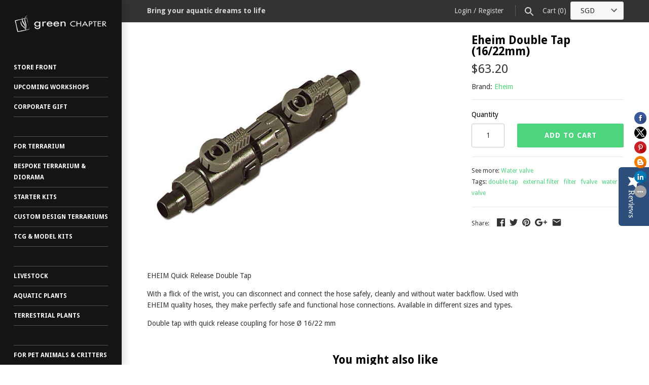

--- FILE ---
content_type: text/html; charset=utf-8
request_url: https://www.gcshop-sg.com/products/eheim-double-tap-16-22mm
body_size: 26329
content:
<!doctype html>
<html lang="en" class="no-js">
<head>
  <!-- Masonry v3.0.4 -->
  <meta charset="UTF-8">
  <meta http-equiv="X-UA-Compatible" content="IE=edge,chrome=1">
  <meta name="viewport" content="width=device-width, initial-scale=1.0" />
  <meta name="theme-color" content="#141414">

  <meta name="google-site-verification" content="jZ1i36fDtz8oM_Pa9ufwJmKzJZrN1tTDk91o8WzQ_qM" />
  
  
  <link rel="shortcut icon" href="//www.gcshop-sg.com/cdn/shop/files/gclogo.png?v=1613525868" type="image/png" />
  

  <title>
    Eheim Double Tap (16/22mm) &ndash; Green Chapter
  </title>
  
  <meta name="description" content="EHEIM Quick Release Double Tap With a flick of the wrist, you can disconnect and connect the hose safely, cleanly and without water backflow. Used with EHEIM quality hoses, they make perfectly safe and functional hose connections. Available in different sizes and types. Double tap with quick release coupling for hose Ø" />
  
  <link rel="canonical" href="https://www.gcshop-sg.com/products/eheim-double-tap-16-22mm" />

      
    <meta property="og:site_name" content="Green Chapter" />
    
        <meta property="og:image" content="http://www.gcshop-sg.com/cdn/shop/products/pic_1_45c38637-70b3-4ffc-ac30-ae266716a3ae_medium.jpg?v=1485431867" />
        <meta property="og:description" content="EHEIM Quick Release Double Tap With a flick of the wrist, you can disconnect and connect the hose safely, cleanly..." />
        <meta property="og:title" content="Eheim Double Tap (16/22mm) - Green Chapter" />
        <meta property="og:type" content="product" />
        <meta property="og:url" content="https://www.gcshop-sg.com/products/eheim-double-tap-16-22mm" />
    

  




<link href="//fonts.googleapis.com/css?family=Droid+Sans:400,600,700,900|Droid+Sans:400,600,700,900|Droid+Sans:400,600,700,900|Droid+Sans:400,600,700,900" rel="stylesheet" type="text/css" />


  <script>window.performance && window.performance.mark && window.performance.mark('shopify.content_for_header.start');</script><meta id="shopify-digital-wallet" name="shopify-digital-wallet" content="/16858749/digital_wallets/dialog">
<meta name="shopify-checkout-api-token" content="441c1c10da79c3c50970b12d072901eb">
<link rel="alternate" type="application/json+oembed" href="https://www.gcshop-sg.com/products/eheim-double-tap-16-22mm.oembed">
<script async="async" src="/checkouts/internal/preloads.js?locale=en-SG"></script>
<link rel="preconnect" href="https://shop.app" crossorigin="anonymous">
<script async="async" src="https://shop.app/checkouts/internal/preloads.js?locale=en-SG&shop_id=16858749" crossorigin="anonymous"></script>
<script id="shopify-features" type="application/json">{"accessToken":"441c1c10da79c3c50970b12d072901eb","betas":["rich-media-storefront-analytics"],"domain":"www.gcshop-sg.com","predictiveSearch":true,"shopId":16858749,"locale":"en"}</script>
<script>var Shopify = Shopify || {};
Shopify.shop = "green-chapter-shop.myshopify.com";
Shopify.locale = "en";
Shopify.currency = {"active":"SGD","rate":"1.0"};
Shopify.country = "SG";
Shopify.theme = {"name":"Masonry-TH-20-JAN-2025-RUNNING","id":127992758327,"schema_name":"Masonry","schema_version":"3.0.4","theme_store_id":450,"role":"main"};
Shopify.theme.handle = "null";
Shopify.theme.style = {"id":null,"handle":null};
Shopify.cdnHost = "www.gcshop-sg.com/cdn";
Shopify.routes = Shopify.routes || {};
Shopify.routes.root = "/";</script>
<script type="module">!function(o){(o.Shopify=o.Shopify||{}).modules=!0}(window);</script>
<script>!function(o){function n(){var o=[];function n(){o.push(Array.prototype.slice.apply(arguments))}return n.q=o,n}var t=o.Shopify=o.Shopify||{};t.loadFeatures=n(),t.autoloadFeatures=n()}(window);</script>
<script>
  window.ShopifyPay = window.ShopifyPay || {};
  window.ShopifyPay.apiHost = "shop.app\/pay";
  window.ShopifyPay.redirectState = null;
</script>
<script id="shop-js-analytics" type="application/json">{"pageType":"product"}</script>
<script defer="defer" async type="module" src="//www.gcshop-sg.com/cdn/shopifycloud/shop-js/modules/v2/client.init-shop-cart-sync_BN7fPSNr.en.esm.js"></script>
<script defer="defer" async type="module" src="//www.gcshop-sg.com/cdn/shopifycloud/shop-js/modules/v2/chunk.common_Cbph3Kss.esm.js"></script>
<script defer="defer" async type="module" src="//www.gcshop-sg.com/cdn/shopifycloud/shop-js/modules/v2/chunk.modal_DKumMAJ1.esm.js"></script>
<script type="module">
  await import("//www.gcshop-sg.com/cdn/shopifycloud/shop-js/modules/v2/client.init-shop-cart-sync_BN7fPSNr.en.esm.js");
await import("//www.gcshop-sg.com/cdn/shopifycloud/shop-js/modules/v2/chunk.common_Cbph3Kss.esm.js");
await import("//www.gcshop-sg.com/cdn/shopifycloud/shop-js/modules/v2/chunk.modal_DKumMAJ1.esm.js");

  window.Shopify.SignInWithShop?.initShopCartSync?.({"fedCMEnabled":true,"windoidEnabled":true});

</script>
<script>
  window.Shopify = window.Shopify || {};
  if (!window.Shopify.featureAssets) window.Shopify.featureAssets = {};
  window.Shopify.featureAssets['shop-js'] = {"shop-cart-sync":["modules/v2/client.shop-cart-sync_CJVUk8Jm.en.esm.js","modules/v2/chunk.common_Cbph3Kss.esm.js","modules/v2/chunk.modal_DKumMAJ1.esm.js"],"init-fed-cm":["modules/v2/client.init-fed-cm_7Fvt41F4.en.esm.js","modules/v2/chunk.common_Cbph3Kss.esm.js","modules/v2/chunk.modal_DKumMAJ1.esm.js"],"init-shop-email-lookup-coordinator":["modules/v2/client.init-shop-email-lookup-coordinator_Cc088_bR.en.esm.js","modules/v2/chunk.common_Cbph3Kss.esm.js","modules/v2/chunk.modal_DKumMAJ1.esm.js"],"init-windoid":["modules/v2/client.init-windoid_hPopwJRj.en.esm.js","modules/v2/chunk.common_Cbph3Kss.esm.js","modules/v2/chunk.modal_DKumMAJ1.esm.js"],"shop-button":["modules/v2/client.shop-button_B0jaPSNF.en.esm.js","modules/v2/chunk.common_Cbph3Kss.esm.js","modules/v2/chunk.modal_DKumMAJ1.esm.js"],"shop-cash-offers":["modules/v2/client.shop-cash-offers_DPIskqss.en.esm.js","modules/v2/chunk.common_Cbph3Kss.esm.js","modules/v2/chunk.modal_DKumMAJ1.esm.js"],"shop-toast-manager":["modules/v2/client.shop-toast-manager_CK7RT69O.en.esm.js","modules/v2/chunk.common_Cbph3Kss.esm.js","modules/v2/chunk.modal_DKumMAJ1.esm.js"],"init-shop-cart-sync":["modules/v2/client.init-shop-cart-sync_BN7fPSNr.en.esm.js","modules/v2/chunk.common_Cbph3Kss.esm.js","modules/v2/chunk.modal_DKumMAJ1.esm.js"],"init-customer-accounts-sign-up":["modules/v2/client.init-customer-accounts-sign-up_CfPf4CXf.en.esm.js","modules/v2/client.shop-login-button_DeIztwXF.en.esm.js","modules/v2/chunk.common_Cbph3Kss.esm.js","modules/v2/chunk.modal_DKumMAJ1.esm.js"],"pay-button":["modules/v2/client.pay-button_CgIwFSYN.en.esm.js","modules/v2/chunk.common_Cbph3Kss.esm.js","modules/v2/chunk.modal_DKumMAJ1.esm.js"],"init-customer-accounts":["modules/v2/client.init-customer-accounts_DQ3x16JI.en.esm.js","modules/v2/client.shop-login-button_DeIztwXF.en.esm.js","modules/v2/chunk.common_Cbph3Kss.esm.js","modules/v2/chunk.modal_DKumMAJ1.esm.js"],"avatar":["modules/v2/client.avatar_BTnouDA3.en.esm.js"],"init-shop-for-new-customer-accounts":["modules/v2/client.init-shop-for-new-customer-accounts_CsZy_esa.en.esm.js","modules/v2/client.shop-login-button_DeIztwXF.en.esm.js","modules/v2/chunk.common_Cbph3Kss.esm.js","modules/v2/chunk.modal_DKumMAJ1.esm.js"],"shop-follow-button":["modules/v2/client.shop-follow-button_BRMJjgGd.en.esm.js","modules/v2/chunk.common_Cbph3Kss.esm.js","modules/v2/chunk.modal_DKumMAJ1.esm.js"],"checkout-modal":["modules/v2/client.checkout-modal_B9Drz_yf.en.esm.js","modules/v2/chunk.common_Cbph3Kss.esm.js","modules/v2/chunk.modal_DKumMAJ1.esm.js"],"shop-login-button":["modules/v2/client.shop-login-button_DeIztwXF.en.esm.js","modules/v2/chunk.common_Cbph3Kss.esm.js","modules/v2/chunk.modal_DKumMAJ1.esm.js"],"lead-capture":["modules/v2/client.lead-capture_DXYzFM3R.en.esm.js","modules/v2/chunk.common_Cbph3Kss.esm.js","modules/v2/chunk.modal_DKumMAJ1.esm.js"],"shop-login":["modules/v2/client.shop-login_CA5pJqmO.en.esm.js","modules/v2/chunk.common_Cbph3Kss.esm.js","modules/v2/chunk.modal_DKumMAJ1.esm.js"],"payment-terms":["modules/v2/client.payment-terms_BxzfvcZJ.en.esm.js","modules/v2/chunk.common_Cbph3Kss.esm.js","modules/v2/chunk.modal_DKumMAJ1.esm.js"]};
</script>
<script>(function() {
  var isLoaded = false;
  function asyncLoad() {
    if (isLoaded) return;
    isLoaded = true;
    var urls = ["\/\/static.zotabox.com\/d\/c\/dca0ff58a590161d664bc6b997e21067\/widgets.js?shop=green-chapter-shop.myshopify.com","\/\/social-login.oxiapps.com\/api\/init?shop=green-chapter-shop.myshopify.com","https:\/\/cdn.recovermycart.com\/scripts\/keepcart\/CartJS.min.js?shop=green-chapter-shop.myshopify.com\u0026shop=green-chapter-shop.myshopify.com"];
    for (var i = 0; i < urls.length; i++) {
      var s = document.createElement('script');
      s.type = 'text/javascript';
      s.async = true;
      s.src = urls[i];
      var x = document.getElementsByTagName('script')[0];
      x.parentNode.insertBefore(s, x);
    }
  };
  if(window.attachEvent) {
    window.attachEvent('onload', asyncLoad);
  } else {
    window.addEventListener('load', asyncLoad, false);
  }
})();</script>
<script id="__st">var __st={"a":16858749,"offset":28800,"reqid":"aee30f79-902d-4bbd-86a4-4564faaeecbd-1769905936","pageurl":"www.gcshop-sg.com\/products\/eheim-double-tap-16-22mm","u":"be9712c264f1","p":"product","rtyp":"product","rid":8731104193};</script>
<script>window.ShopifyPaypalV4VisibilityTracking = true;</script>
<script id="captcha-bootstrap">!function(){'use strict';const t='contact',e='account',n='new_comment',o=[[t,t],['blogs',n],['comments',n],[t,'customer']],c=[[e,'customer_login'],[e,'guest_login'],[e,'recover_customer_password'],[e,'create_customer']],r=t=>t.map((([t,e])=>`form[action*='/${t}']:not([data-nocaptcha='true']) input[name='form_type'][value='${e}']`)).join(','),a=t=>()=>t?[...document.querySelectorAll(t)].map((t=>t.form)):[];function s(){const t=[...o],e=r(t);return a(e)}const i='password',u='form_key',d=['recaptcha-v3-token','g-recaptcha-response','h-captcha-response',i],f=()=>{try{return window.sessionStorage}catch{return}},m='__shopify_v',_=t=>t.elements[u];function p(t,e,n=!1){try{const o=window.sessionStorage,c=JSON.parse(o.getItem(e)),{data:r}=function(t){const{data:e,action:n}=t;return t[m]||n?{data:e,action:n}:{data:t,action:n}}(c);for(const[e,n]of Object.entries(r))t.elements[e]&&(t.elements[e].value=n);n&&o.removeItem(e)}catch(o){console.error('form repopulation failed',{error:o})}}const l='form_type',E='cptcha';function T(t){t.dataset[E]=!0}const w=window,h=w.document,L='Shopify',v='ce_forms',y='captcha';let A=!1;((t,e)=>{const n=(g='f06e6c50-85a8-45c8-87d0-21a2b65856fe',I='https://cdn.shopify.com/shopifycloud/storefront-forms-hcaptcha/ce_storefront_forms_captcha_hcaptcha.v1.5.2.iife.js',D={infoText:'Protected by hCaptcha',privacyText:'Privacy',termsText:'Terms'},(t,e,n)=>{const o=w[L][v],c=o.bindForm;if(c)return c(t,g,e,D).then(n);var r;o.q.push([[t,g,e,D],n]),r=I,A||(h.body.append(Object.assign(h.createElement('script'),{id:'captcha-provider',async:!0,src:r})),A=!0)});var g,I,D;w[L]=w[L]||{},w[L][v]=w[L][v]||{},w[L][v].q=[],w[L][y]=w[L][y]||{},w[L][y].protect=function(t,e){n(t,void 0,e),T(t)},Object.freeze(w[L][y]),function(t,e,n,w,h,L){const[v,y,A,g]=function(t,e,n){const i=e?o:[],u=t?c:[],d=[...i,...u],f=r(d),m=r(i),_=r(d.filter((([t,e])=>n.includes(e))));return[a(f),a(m),a(_),s()]}(w,h,L),I=t=>{const e=t.target;return e instanceof HTMLFormElement?e:e&&e.form},D=t=>v().includes(t);t.addEventListener('submit',(t=>{const e=I(t);if(!e)return;const n=D(e)&&!e.dataset.hcaptchaBound&&!e.dataset.recaptchaBound,o=_(e),c=g().includes(e)&&(!o||!o.value);(n||c)&&t.preventDefault(),c&&!n&&(function(t){try{if(!f())return;!function(t){const e=f();if(!e)return;const n=_(t);if(!n)return;const o=n.value;o&&e.removeItem(o)}(t);const e=Array.from(Array(32),(()=>Math.random().toString(36)[2])).join('');!function(t,e){_(t)||t.append(Object.assign(document.createElement('input'),{type:'hidden',name:u})),t.elements[u].value=e}(t,e),function(t,e){const n=f();if(!n)return;const o=[...t.querySelectorAll(`input[type='${i}']`)].map((({name:t})=>t)),c=[...d,...o],r={};for(const[a,s]of new FormData(t).entries())c.includes(a)||(r[a]=s);n.setItem(e,JSON.stringify({[m]:1,action:t.action,data:r}))}(t,e)}catch(e){console.error('failed to persist form',e)}}(e),e.submit())}));const S=(t,e)=>{t&&!t.dataset[E]&&(n(t,e.some((e=>e===t))),T(t))};for(const o of['focusin','change'])t.addEventListener(o,(t=>{const e=I(t);D(e)&&S(e,y())}));const B=e.get('form_key'),M=e.get(l),P=B&&M;t.addEventListener('DOMContentLoaded',(()=>{const t=y();if(P)for(const e of t)e.elements[l].value===M&&p(e,B);[...new Set([...A(),...v().filter((t=>'true'===t.dataset.shopifyCaptcha))])].forEach((e=>S(e,t)))}))}(h,new URLSearchParams(w.location.search),n,t,e,['guest_login'])})(!0,!0)}();</script>
<script integrity="sha256-4kQ18oKyAcykRKYeNunJcIwy7WH5gtpwJnB7kiuLZ1E=" data-source-attribution="shopify.loadfeatures" defer="defer" src="//www.gcshop-sg.com/cdn/shopifycloud/storefront/assets/storefront/load_feature-a0a9edcb.js" crossorigin="anonymous"></script>
<script crossorigin="anonymous" defer="defer" src="//www.gcshop-sg.com/cdn/shopifycloud/storefront/assets/shopify_pay/storefront-65b4c6d7.js?v=20250812"></script>
<script data-source-attribution="shopify.dynamic_checkout.dynamic.init">var Shopify=Shopify||{};Shopify.PaymentButton=Shopify.PaymentButton||{isStorefrontPortableWallets:!0,init:function(){window.Shopify.PaymentButton.init=function(){};var t=document.createElement("script");t.src="https://www.gcshop-sg.com/cdn/shopifycloud/portable-wallets/latest/portable-wallets.en.js",t.type="module",document.head.appendChild(t)}};
</script>
<script data-source-attribution="shopify.dynamic_checkout.buyer_consent">
  function portableWalletsHideBuyerConsent(e){var t=document.getElementById("shopify-buyer-consent"),n=document.getElementById("shopify-subscription-policy-button");t&&n&&(t.classList.add("hidden"),t.setAttribute("aria-hidden","true"),n.removeEventListener("click",e))}function portableWalletsShowBuyerConsent(e){var t=document.getElementById("shopify-buyer-consent"),n=document.getElementById("shopify-subscription-policy-button");t&&n&&(t.classList.remove("hidden"),t.removeAttribute("aria-hidden"),n.addEventListener("click",e))}window.Shopify?.PaymentButton&&(window.Shopify.PaymentButton.hideBuyerConsent=portableWalletsHideBuyerConsent,window.Shopify.PaymentButton.showBuyerConsent=portableWalletsShowBuyerConsent);
</script>
<script data-source-attribution="shopify.dynamic_checkout.cart.bootstrap">document.addEventListener("DOMContentLoaded",(function(){function t(){return document.querySelector("shopify-accelerated-checkout-cart, shopify-accelerated-checkout")}if(t())Shopify.PaymentButton.init();else{new MutationObserver((function(e,n){t()&&(Shopify.PaymentButton.init(),n.disconnect())})).observe(document.body,{childList:!0,subtree:!0})}}));
</script>
<link id="shopify-accelerated-checkout-styles" rel="stylesheet" media="screen" href="https://www.gcshop-sg.com/cdn/shopifycloud/portable-wallets/latest/accelerated-checkout-backwards-compat.css" crossorigin="anonymous">
<style id="shopify-accelerated-checkout-cart">
        #shopify-buyer-consent {
  margin-top: 1em;
  display: inline-block;
  width: 100%;
}

#shopify-buyer-consent.hidden {
  display: none;
}

#shopify-subscription-policy-button {
  background: none;
  border: none;
  padding: 0;
  text-decoration: underline;
  font-size: inherit;
  cursor: pointer;
}

#shopify-subscription-policy-button::before {
  box-shadow: none;
}

      </style>

<script>window.performance && window.performance.mark && window.performance.mark('shopify.content_for_header.end');</script>

  <link href="//www.gcshop-sg.com/cdn/shop/t/11/assets/styles.scss.css?v=26079298597200566011732356548" rel="stylesheet" type="text/css" media="all" />

  

  <script src="//www.gcshop-sg.com/cdn/shopifycloud/storefront/assets/themes_support/option_selection-b017cd28.js" type="text/javascript"></script>
  <script src="//ajax.googleapis.com/ajax/libs/jquery/1.8/jquery.min.js" type="text/javascript"></script>
  <script>
    document.documentElement.className = ''; //Remove no-js class
    window.theme = window.theme || {};
    theme.money_format = "${{amount}}";
    theme.money_container = 'span.theme-money';
    theme.productData = {};
  </script>

<script type="text/javascript">
(function e(){var e=document.createElement("script");e.type="text/javascript",e.async=true,e.src="//staticw2.yotpo.com/0rDQ2RUWsxuBk6vfls2aoPUWzEKHqEqxMWtc5ib9/widget.js";var t=document.getElementsByTagName("script")[0];t.parentNode.insertBefore(e,t)})();
</script>  

<script src="https://use.typekit.net/loh5rvh.js"></script>
<script>try{Typekit.load({ async: true });}catch(e){}</script>
  <meta name="google-site-verification" content="EaFz4tTmbDaq0oMER1Ngl99Ip58seq-c_R_LddFDgWY" />
  
  
  <!-- Google Tag Manager -->
<script>(function(w,d,s,l,i){w[l]=w[l]||[];w[l].push({'gtm.start':
new Date().getTime(),event:'gtm.js'});var f=d.getElementsByTagName(s)[0],
j=d.createElement(s),dl=l!='dataLayer'?'&l='+l:'';j.async=true;j.src=
'https://www.googletagmanager.com/gtm.js?id='+i+dl;f.parentNode.insertBefore(j,f);
})(window,document,'script','dataLayer','GTM-PN8N5PBF');</script>
<!-- End Google Tag Manager -->
  
  <!-- Global site tag (gtag.js) - Google Analytics -->
<script async src="https://www.googletagmanager.com/gtag/js?id=UA-105435273-1"></script>
<script>
  window.dataLayer = window.dataLayer || [];
  function gtag(){dataLayer.push(arguments);}
  gtag('js', new Date());

  gtag('config', 'UA-105435273-2');
</script>

  
  <!-- Global site tag (gtag.js) - Google Ads: 836541687 -->
<script async src="https://www.googletagmanager.com/gtag/js?id=AW-836541687"></script>
<script>
  window.dataLayer = window.dataLayer || [];
  function gtag(){dataLayer.push(arguments);}
  gtag('js', new Date());

  gtag('config', 'AW-836541687');
</script>
  
  <script>
  gtag('event', 'page_view', {
    'send_to': 'AW-836541687',
    'local_id': 'replace with value'
  });
</script>

<script type="application/ld+json">
  {
  "@context": "https://schema.org",
  "@type": "PetStore",
  "name": "Green Chapter",
  "description": "Green Chapter offers a variety of plants, fishes, and related accessories.",
  "url": "https://www.gcshop-sg.com/",
  "image": "https://www.gcshop-sg.com/path-to-your-logo.jpg",
  "telephone": "+65-1234-5678",
  "priceRange": "$$",
  "address": {
    "@type": "PostalAddress",
    "streetAddress": "55 Serangoon North Avenue 4, #01-01, S9 Building",
    "addressLocality": "Singapore",
    "postalCode": "555859",
    "addressCountry": "SG"
  },
  "geo": {
    "@type": "GeoCoordinates",
    "latitude": 1.3691,
    "longitude": 103.8708
  },
  "openingHoursSpecification": [
    {
      "@type": "OpeningHoursSpecification",
      "dayOfWeek": [
        "Monday",
        "Tuesday",
        "Wednesday",
        "Thursday",
        "Friday",
        "Saturday"
      ],
      "opens": "10:00",
      "closes": "20:00"
    },
    {
      "@type": "OpeningHoursSpecification",
      "dayOfWeek": "Sunday",
      "opens": "11:00",
      "closes": "18:00"
    }
  ]
}
</script>
<script type="application/ld+json">
  {
  "@context": "https://schema.org",
  "@type": "BlogPosting",
  "headline": "Your Ultimate Guide to Shopping on GC Shop",
  "description": "Discover how to make the most of your shopping experience on GC Shop, including tips, featured collections, and more.",
  "mainEntityOfPage": {
    "@type": "WebPage",
    "@id": "https://www.gcshop-sg.com/pages/go-shopping"
  },
  "author": {
    "@type": "Person",
    "name": "GC Shop Team",
    "url": "https://www.gcshop-sg.com"
  },
  "publisher": {
    "@type": "Organization",
    "name": "GC Shop",
    "logo": {
      "@type": "ImageObject",
      "url": "https://www.gcshop-sg.com/logo.png" 
    }
  },
  "datePublished": "2025-01-15",
  "dateModified": "2025-01-15",
  "image": "https://www.gcshop-sg.com/images/blog-banner.jpg",
  "articleBody": "GC Shop offers a seamless shopping experience with a variety of curated products. Whether you are looking for the latest fashion trends, home essentials, or tech gadgets, our collections have you covered. Start shopping today and enjoy exclusive deals!"
}
</script>
  
<!-- BEGIN app block: shopify://apps/oxi-social-login/blocks/social-login-embed/24ad60bc-8f09-42fa-807e-e5eda0fdae17 -->


<script>
    
        var vt = 763256;
    
        var oxi_data_scheme = 'light';
        if (document.querySelector('html').hasAttribute('data-scheme')) {
            oxi_data_scheme = document.querySelector('html').getAttribute('data-scheme');
        }
    function wfete(selector) {
    return new Promise(resolve => {
    if (document.querySelector(selector)) {
      return resolve(document.querySelector(selector));
    }

    const observer = new MutationObserver(() => {
      if (document.querySelector(selector)) {
        resolve(document.querySelector(selector));
        observer.disconnect();
      }
    });

    observer.observe(document.body, {
      subtree: true,
      childList: true,
    });
    });
  }
  async function oxi_init() {
    const data = await getOConfig();
  }
  function getOConfig() {
    var script = document.createElement('script');
    script.src = '//social-login.oxiapps.com/init.json?shop=green-chapter-shop.myshopify.com&vt='+vt+'&callback=jQuery111004090950169811405_1543664809199';
    script.setAttribute('rel','nofollow');
    document.head.appendChild(script);
  }
  function jQuery111004090950169811405_1543664809199(p) {
        var shop_locale = "";
        if (typeof Shopify !== 'undefined' && typeof Shopify.locale !== 'undefined') {
            shop_locale = "&locale="+Shopify.locale;
    }
    if (p.m == "1") {
      if (typeof oxi_initialized === 'undefined') {
        var oxi_initialized = true;
        //vt = parseInt(p.v);
        vt = parseInt(vt);

                var elem = document.createElement("link");
                elem.setAttribute("type", "text/css");
                elem.setAttribute("rel", "stylesheet");
                elem.setAttribute("href", "https://cdn.shopify.com/extensions/019a9bbf-e6d9-7768-bf83-c108720b519c/embedded-social-login-54/assets/remodal.css");
                document.getElementsByTagName("head")[0].appendChild(elem);


        var newScript = document.createElement('script');
        newScript.type = 'text/javascript';
        newScript.src = 'https://cdn.shopify.com/extensions/019a9bbf-e6d9-7768-bf83-c108720b519c/embedded-social-login-54/assets/osl.min.js';
        document.getElementsByTagName('head')[0].appendChild(newScript);
      }
    } else {
      const intervalID = setInterval(() => {
        if (document.querySelector('body')) {
            clearInterval(intervalID);

            opa = ['form[action*="account/login"]', 'form[action$="account"]'];
            opa.forEach(e => {
                wfete(e).then(element => {
                    if (typeof oxi_initialized === 'undefined') {
                        var oxi_initialized = true;
                        console.log("Oxi Social Login Initialized");
                        if (p.i == 'y') {
                            var list = document.querySelectorAll(e);
                            var oxi_list_length = 0;
                            if (list.length > 0) {
                                //oxi_list_length = 3;
                                oxi_list_length = list.length;
                            }
                            for(var osli1 = 0; osli1 < oxi_list_length; osli1++) {
                                if (list[osli1].querySelector('[value="guest_login"]')) {
                                } else {
                                if ( list[osli1].querySelectorAll('.oxi-social-login').length <= 0 && list[osli1].querySelectorAll('.oxi_social_wrapper').length <= 0 ) {
                                    var osl_checkout_url = '';
                                    if (list[osli1].querySelector('[name="checkout_url"]') !== null) {
                                        osl_checkout_url = '&osl_checkout_url='+list[osli1].querySelector('[name="checkout_url"]').value;
                                    }
                                    osl_checkout_url = osl_checkout_url.replace(/<[^>]*>/g, '').trim();
                                    list[osli1].insertAdjacentHTML(p.p, '<div class="oxi_social_wrapper" style="'+p.c+'"><iframe id="social_login_frame" class="social_login_frame" title="Social Login" src="https://social-login.oxiapps.com/widget?site='+p.s+'&vt='+vt+shop_locale+osl_checkout_url+'&scheme='+oxi_data_scheme+'" style="width:100%;max-width:100%;padding-top:0px;margin-bottom:5px;border:0px;height:'+p.h+'px;" scrolling=no></iframe></div>');
                                }
                                }
                            }
                        }
                    }
                });
            });

            wfete('#oxi-social-login').then(element => {
                document.getElementById('oxi-social-login').innerHTML="<iframe id='social_login_frame' class='social_login_frame' title='Social Login' src='https://social-login.oxiapps.com/widget?site="+p.s+"&vt="+vt+shop_locale+"&scheme="+oxi_data_scheme+"' style='width:100%;max-width:100%;padding-top:0px;margin-bottom:5px;border:0px;height:"+p.h+"px;' scrolling=no></iframe>";
            });
            wfete('.oxi-social-login').then(element => {
                var oxi_elms = document.querySelectorAll(".oxi-social-login");
                oxi_elms.forEach((oxi_elm) => {
                            oxi_elm.innerHTML="<iframe id='social_login_frame' class='social_login_frame' title='Social Login' src='https://social-login.oxiapps.com/widget?site="+p.s+"&vt="+vt+shop_locale+"&scheme="+oxi_data_scheme+"' style='width:100%;max-width:100%;padding-top:0px;margin-bottom:5px;border:0px;height:"+p.h+"px;' scrolling=no></iframe>";
                });
            });
        }
      }, 100);
    }

    var o_resized = false;
    var oxi_response = function(event) {
      if (event.origin+'/'=="https://social-login.oxiapps.com/") {
                if (event.data.action == "loaded") {
                    event.source.postMessage({
                        action:'getParentUrl',parentUrl: window.location.href+''
                    },"*");
                }

        var message = event.data+'';
        var key = message.split(':')[0];
        var value = message.split(':')[1];
        if (key=="height") {
          var oxi_iframe = document.getElementById('social_login_frame');
          if (oxi_iframe && !o_resized) {
            o_resized = true;
            oxi_iframe.style.height = value + "px";
          }
        }
      }
    };
    if (window.addEventListener) {
      window.addEventListener('message', oxi_response, false);
    } else {
      window.attachEvent("onmessage", oxi_response);
    }
  }
  oxi_init();
</script>


<!-- END app block --><!-- BEGIN app block: shopify://apps/yotpo-product-reviews/blocks/settings/eb7dfd7d-db44-4334-bc49-c893b51b36cf -->


<script type="text/javascript">
  (function e(){var e=document.createElement("script");
  e.type="text/javascript",e.async=true,
  e.src="//staticw2.yotpo.com//widget.js?lang=en";
  var t=document.getElementsByTagName("script")[0];
  t.parentNode.insertBefore(e,t)})();
</script>



  
<!-- END app block --><!-- BEGIN app block: shopify://apps/sk-form-builder/blocks/app/f3e35b58-5874-4ef2-8e03-c92cda6e49eb --><div class="skformscript" data-src="https://cdn.shopify.com/extensions/019c0464-9a4b-7d89-8a13-14de18c766bd/formbuilder-theme-app-267/assets/skform.js"></div>

<script>
	window.skplan = {"freeplan":false,"plan":1,"billable":true};
</script>
<!-- END app block --><script src="https://cdn.shopify.com/extensions/019c0464-9a4b-7d89-8a13-14de18c766bd/formbuilder-theme-app-267/assets/formbuilder.js" type="text/javascript" defer="defer"></script>
<link href="https://cdn.shopify.com/extensions/019c0464-9a4b-7d89-8a13-14de18c766bd/formbuilder-theme-app-267/assets/formbuilder.css" rel="stylesheet" type="text/css" media="all">
<link href="https://monorail-edge.shopifysvc.com" rel="dns-prefetch">
<script>(function(){if ("sendBeacon" in navigator && "performance" in window) {try {var session_token_from_headers = performance.getEntriesByType('navigation')[0].serverTiming.find(x => x.name == '_s').description;} catch {var session_token_from_headers = undefined;}var session_cookie_matches = document.cookie.match(/_shopify_s=([^;]*)/);var session_token_from_cookie = session_cookie_matches && session_cookie_matches.length === 2 ? session_cookie_matches[1] : "";var session_token = session_token_from_headers || session_token_from_cookie || "";function handle_abandonment_event(e) {var entries = performance.getEntries().filter(function(entry) {return /monorail-edge.shopifysvc.com/.test(entry.name);});if (!window.abandonment_tracked && entries.length === 0) {window.abandonment_tracked = true;var currentMs = Date.now();var navigation_start = performance.timing.navigationStart;var payload = {shop_id: 16858749,url: window.location.href,navigation_start,duration: currentMs - navigation_start,session_token,page_type: "product"};window.navigator.sendBeacon("https://monorail-edge.shopifysvc.com/v1/produce", JSON.stringify({schema_id: "online_store_buyer_site_abandonment/1.1",payload: payload,metadata: {event_created_at_ms: currentMs,event_sent_at_ms: currentMs}}));}}window.addEventListener('pagehide', handle_abandonment_event);}}());</script>
<script id="web-pixels-manager-setup">(function e(e,d,r,n,o){if(void 0===o&&(o={}),!Boolean(null===(a=null===(i=window.Shopify)||void 0===i?void 0:i.analytics)||void 0===a?void 0:a.replayQueue)){var i,a;window.Shopify=window.Shopify||{};var t=window.Shopify;t.analytics=t.analytics||{};var s=t.analytics;s.replayQueue=[],s.publish=function(e,d,r){return s.replayQueue.push([e,d,r]),!0};try{self.performance.mark("wpm:start")}catch(e){}var l=function(){var e={modern:/Edge?\/(1{2}[4-9]|1[2-9]\d|[2-9]\d{2}|\d{4,})\.\d+(\.\d+|)|Firefox\/(1{2}[4-9]|1[2-9]\d|[2-9]\d{2}|\d{4,})\.\d+(\.\d+|)|Chrom(ium|e)\/(9{2}|\d{3,})\.\d+(\.\d+|)|(Maci|X1{2}).+ Version\/(15\.\d+|(1[6-9]|[2-9]\d|\d{3,})\.\d+)([,.]\d+|)( \(\w+\)|)( Mobile\/\w+|) Safari\/|Chrome.+OPR\/(9{2}|\d{3,})\.\d+\.\d+|(CPU[ +]OS|iPhone[ +]OS|CPU[ +]iPhone|CPU IPhone OS|CPU iPad OS)[ +]+(15[._]\d+|(1[6-9]|[2-9]\d|\d{3,})[._]\d+)([._]\d+|)|Android:?[ /-](13[3-9]|1[4-9]\d|[2-9]\d{2}|\d{4,})(\.\d+|)(\.\d+|)|Android.+Firefox\/(13[5-9]|1[4-9]\d|[2-9]\d{2}|\d{4,})\.\d+(\.\d+|)|Android.+Chrom(ium|e)\/(13[3-9]|1[4-9]\d|[2-9]\d{2}|\d{4,})\.\d+(\.\d+|)|SamsungBrowser\/([2-9]\d|\d{3,})\.\d+/,legacy:/Edge?\/(1[6-9]|[2-9]\d|\d{3,})\.\d+(\.\d+|)|Firefox\/(5[4-9]|[6-9]\d|\d{3,})\.\d+(\.\d+|)|Chrom(ium|e)\/(5[1-9]|[6-9]\d|\d{3,})\.\d+(\.\d+|)([\d.]+$|.*Safari\/(?![\d.]+ Edge\/[\d.]+$))|(Maci|X1{2}).+ Version\/(10\.\d+|(1[1-9]|[2-9]\d|\d{3,})\.\d+)([,.]\d+|)( \(\w+\)|)( Mobile\/\w+|) Safari\/|Chrome.+OPR\/(3[89]|[4-9]\d|\d{3,})\.\d+\.\d+|(CPU[ +]OS|iPhone[ +]OS|CPU[ +]iPhone|CPU IPhone OS|CPU iPad OS)[ +]+(10[._]\d+|(1[1-9]|[2-9]\d|\d{3,})[._]\d+)([._]\d+|)|Android:?[ /-](13[3-9]|1[4-9]\d|[2-9]\d{2}|\d{4,})(\.\d+|)(\.\d+|)|Mobile Safari.+OPR\/([89]\d|\d{3,})\.\d+\.\d+|Android.+Firefox\/(13[5-9]|1[4-9]\d|[2-9]\d{2}|\d{4,})\.\d+(\.\d+|)|Android.+Chrom(ium|e)\/(13[3-9]|1[4-9]\d|[2-9]\d{2}|\d{4,})\.\d+(\.\d+|)|Android.+(UC? ?Browser|UCWEB|U3)[ /]?(15\.([5-9]|\d{2,})|(1[6-9]|[2-9]\d|\d{3,})\.\d+)\.\d+|SamsungBrowser\/(5\.\d+|([6-9]|\d{2,})\.\d+)|Android.+MQ{2}Browser\/(14(\.(9|\d{2,})|)|(1[5-9]|[2-9]\d|\d{3,})(\.\d+|))(\.\d+|)|K[Aa][Ii]OS\/(3\.\d+|([4-9]|\d{2,})\.\d+)(\.\d+|)/},d=e.modern,r=e.legacy,n=navigator.userAgent;return n.match(d)?"modern":n.match(r)?"legacy":"unknown"}(),u="modern"===l?"modern":"legacy",c=(null!=n?n:{modern:"",legacy:""})[u],f=function(e){return[e.baseUrl,"/wpm","/b",e.hashVersion,"modern"===e.buildTarget?"m":"l",".js"].join("")}({baseUrl:d,hashVersion:r,buildTarget:u}),m=function(e){var d=e.version,r=e.bundleTarget,n=e.surface,o=e.pageUrl,i=e.monorailEndpoint;return{emit:function(e){var a=e.status,t=e.errorMsg,s=(new Date).getTime(),l=JSON.stringify({metadata:{event_sent_at_ms:s},events:[{schema_id:"web_pixels_manager_load/3.1",payload:{version:d,bundle_target:r,page_url:o,status:a,surface:n,error_msg:t},metadata:{event_created_at_ms:s}}]});if(!i)return console&&console.warn&&console.warn("[Web Pixels Manager] No Monorail endpoint provided, skipping logging."),!1;try{return self.navigator.sendBeacon.bind(self.navigator)(i,l)}catch(e){}var u=new XMLHttpRequest;try{return u.open("POST",i,!0),u.setRequestHeader("Content-Type","text/plain"),u.send(l),!0}catch(e){return console&&console.warn&&console.warn("[Web Pixels Manager] Got an unhandled error while logging to Monorail."),!1}}}}({version:r,bundleTarget:l,surface:e.surface,pageUrl:self.location.href,monorailEndpoint:e.monorailEndpoint});try{o.browserTarget=l,function(e){var d=e.src,r=e.async,n=void 0===r||r,o=e.onload,i=e.onerror,a=e.sri,t=e.scriptDataAttributes,s=void 0===t?{}:t,l=document.createElement("script"),u=document.querySelector("head"),c=document.querySelector("body");if(l.async=n,l.src=d,a&&(l.integrity=a,l.crossOrigin="anonymous"),s)for(var f in s)if(Object.prototype.hasOwnProperty.call(s,f))try{l.dataset[f]=s[f]}catch(e){}if(o&&l.addEventListener("load",o),i&&l.addEventListener("error",i),u)u.appendChild(l);else{if(!c)throw new Error("Did not find a head or body element to append the script");c.appendChild(l)}}({src:f,async:!0,onload:function(){if(!function(){var e,d;return Boolean(null===(d=null===(e=window.Shopify)||void 0===e?void 0:e.analytics)||void 0===d?void 0:d.initialized)}()){var d=window.webPixelsManager.init(e)||void 0;if(d){var r=window.Shopify.analytics;r.replayQueue.forEach((function(e){var r=e[0],n=e[1],o=e[2];d.publishCustomEvent(r,n,o)})),r.replayQueue=[],r.publish=d.publishCustomEvent,r.visitor=d.visitor,r.initialized=!0}}},onerror:function(){return m.emit({status:"failed",errorMsg:"".concat(f," has failed to load")})},sri:function(e){var d=/^sha384-[A-Za-z0-9+/=]+$/;return"string"==typeof e&&d.test(e)}(c)?c:"",scriptDataAttributes:o}),m.emit({status:"loading"})}catch(e){m.emit({status:"failed",errorMsg:(null==e?void 0:e.message)||"Unknown error"})}}})({shopId: 16858749,storefrontBaseUrl: "https://www.gcshop-sg.com",extensionsBaseUrl: "https://extensions.shopifycdn.com/cdn/shopifycloud/web-pixels-manager",monorailEndpoint: "https://monorail-edge.shopifysvc.com/unstable/produce_batch",surface: "storefront-renderer",enabledBetaFlags: ["2dca8a86"],webPixelsConfigList: [{"id":"42860599","eventPayloadVersion":"v1","runtimeContext":"LAX","scriptVersion":"1","type":"CUSTOM","privacyPurposes":["MARKETING"],"name":"Meta pixel (migrated)"},{"id":"shopify-app-pixel","configuration":"{}","eventPayloadVersion":"v1","runtimeContext":"STRICT","scriptVersion":"0450","apiClientId":"shopify-pixel","type":"APP","privacyPurposes":["ANALYTICS","MARKETING"]},{"id":"shopify-custom-pixel","eventPayloadVersion":"v1","runtimeContext":"LAX","scriptVersion":"0450","apiClientId":"shopify-pixel","type":"CUSTOM","privacyPurposes":["ANALYTICS","MARKETING"]}],isMerchantRequest: false,initData: {"shop":{"name":"Green Chapter","paymentSettings":{"currencyCode":"SGD"},"myshopifyDomain":"green-chapter-shop.myshopify.com","countryCode":"SG","storefrontUrl":"https:\/\/www.gcshop-sg.com"},"customer":null,"cart":null,"checkout":null,"productVariants":[{"price":{"amount":63.2,"currencyCode":"SGD"},"product":{"title":"Eheim Double Tap (16\/22mm)","vendor":"Eheim","id":"8731104193","untranslatedTitle":"Eheim Double Tap (16\/22mm)","url":"\/products\/eheim-double-tap-16-22mm","type":"Water valve"},"id":"29870813569","image":{"src":"\/\/www.gcshop-sg.com\/cdn\/shop\/products\/pic_1_45c38637-70b3-4ffc-ac30-ae266716a3ae.jpg?v=1485431867"},"sku":"","title":"Default Title","untranslatedTitle":"Default Title"}],"purchasingCompany":null},},"https://www.gcshop-sg.com/cdn","1d2a099fw23dfb22ep557258f5m7a2edbae",{"modern":"","legacy":""},{"shopId":"16858749","storefrontBaseUrl":"https:\/\/www.gcshop-sg.com","extensionBaseUrl":"https:\/\/extensions.shopifycdn.com\/cdn\/shopifycloud\/web-pixels-manager","surface":"storefront-renderer","enabledBetaFlags":"[\"2dca8a86\"]","isMerchantRequest":"false","hashVersion":"1d2a099fw23dfb22ep557258f5m7a2edbae","publish":"custom","events":"[[\"page_viewed\",{}],[\"product_viewed\",{\"productVariant\":{\"price\":{\"amount\":63.2,\"currencyCode\":\"SGD\"},\"product\":{\"title\":\"Eheim Double Tap (16\/22mm)\",\"vendor\":\"Eheim\",\"id\":\"8731104193\",\"untranslatedTitle\":\"Eheim Double Tap (16\/22mm)\",\"url\":\"\/products\/eheim-double-tap-16-22mm\",\"type\":\"Water valve\"},\"id\":\"29870813569\",\"image\":{\"src\":\"\/\/www.gcshop-sg.com\/cdn\/shop\/products\/pic_1_45c38637-70b3-4ffc-ac30-ae266716a3ae.jpg?v=1485431867\"},\"sku\":\"\",\"title\":\"Default Title\",\"untranslatedTitle\":\"Default Title\"}}]]"});</script><script>
  window.ShopifyAnalytics = window.ShopifyAnalytics || {};
  window.ShopifyAnalytics.meta = window.ShopifyAnalytics.meta || {};
  window.ShopifyAnalytics.meta.currency = 'SGD';
  var meta = {"product":{"id":8731104193,"gid":"gid:\/\/shopify\/Product\/8731104193","vendor":"Eheim","type":"Water valve","handle":"eheim-double-tap-16-22mm","variants":[{"id":29870813569,"price":6320,"name":"Eheim Double Tap (16\/22mm)","public_title":null,"sku":""}],"remote":false},"page":{"pageType":"product","resourceType":"product","resourceId":8731104193,"requestId":"aee30f79-902d-4bbd-86a4-4564faaeecbd-1769905936"}};
  for (var attr in meta) {
    window.ShopifyAnalytics.meta[attr] = meta[attr];
  }
</script>
<script class="analytics">
  (function () {
    var customDocumentWrite = function(content) {
      var jquery = null;

      if (window.jQuery) {
        jquery = window.jQuery;
      } else if (window.Checkout && window.Checkout.$) {
        jquery = window.Checkout.$;
      }

      if (jquery) {
        jquery('body').append(content);
      }
    };

    var hasLoggedConversion = function(token) {
      if (token) {
        return document.cookie.indexOf('loggedConversion=' + token) !== -1;
      }
      return false;
    }

    var setCookieIfConversion = function(token) {
      if (token) {
        var twoMonthsFromNow = new Date(Date.now());
        twoMonthsFromNow.setMonth(twoMonthsFromNow.getMonth() + 2);

        document.cookie = 'loggedConversion=' + token + '; expires=' + twoMonthsFromNow;
      }
    }

    var trekkie = window.ShopifyAnalytics.lib = window.trekkie = window.trekkie || [];
    if (trekkie.integrations) {
      return;
    }
    trekkie.methods = [
      'identify',
      'page',
      'ready',
      'track',
      'trackForm',
      'trackLink'
    ];
    trekkie.factory = function(method) {
      return function() {
        var args = Array.prototype.slice.call(arguments);
        args.unshift(method);
        trekkie.push(args);
        return trekkie;
      };
    };
    for (var i = 0; i < trekkie.methods.length; i++) {
      var key = trekkie.methods[i];
      trekkie[key] = trekkie.factory(key);
    }
    trekkie.load = function(config) {
      trekkie.config = config || {};
      trekkie.config.initialDocumentCookie = document.cookie;
      var first = document.getElementsByTagName('script')[0];
      var script = document.createElement('script');
      script.type = 'text/javascript';
      script.onerror = function(e) {
        var scriptFallback = document.createElement('script');
        scriptFallback.type = 'text/javascript';
        scriptFallback.onerror = function(error) {
                var Monorail = {
      produce: function produce(monorailDomain, schemaId, payload) {
        var currentMs = new Date().getTime();
        var event = {
          schema_id: schemaId,
          payload: payload,
          metadata: {
            event_created_at_ms: currentMs,
            event_sent_at_ms: currentMs
          }
        };
        return Monorail.sendRequest("https://" + monorailDomain + "/v1/produce", JSON.stringify(event));
      },
      sendRequest: function sendRequest(endpointUrl, payload) {
        // Try the sendBeacon API
        if (window && window.navigator && typeof window.navigator.sendBeacon === 'function' && typeof window.Blob === 'function' && !Monorail.isIos12()) {
          var blobData = new window.Blob([payload], {
            type: 'text/plain'
          });

          if (window.navigator.sendBeacon(endpointUrl, blobData)) {
            return true;
          } // sendBeacon was not successful

        } // XHR beacon

        var xhr = new XMLHttpRequest();

        try {
          xhr.open('POST', endpointUrl);
          xhr.setRequestHeader('Content-Type', 'text/plain');
          xhr.send(payload);
        } catch (e) {
          console.log(e);
        }

        return false;
      },
      isIos12: function isIos12() {
        return window.navigator.userAgent.lastIndexOf('iPhone; CPU iPhone OS 12_') !== -1 || window.navigator.userAgent.lastIndexOf('iPad; CPU OS 12_') !== -1;
      }
    };
    Monorail.produce('monorail-edge.shopifysvc.com',
      'trekkie_storefront_load_errors/1.1',
      {shop_id: 16858749,
      theme_id: 127992758327,
      app_name: "storefront",
      context_url: window.location.href,
      source_url: "//www.gcshop-sg.com/cdn/s/trekkie.storefront.c59ea00e0474b293ae6629561379568a2d7c4bba.min.js"});

        };
        scriptFallback.async = true;
        scriptFallback.src = '//www.gcshop-sg.com/cdn/s/trekkie.storefront.c59ea00e0474b293ae6629561379568a2d7c4bba.min.js';
        first.parentNode.insertBefore(scriptFallback, first);
      };
      script.async = true;
      script.src = '//www.gcshop-sg.com/cdn/s/trekkie.storefront.c59ea00e0474b293ae6629561379568a2d7c4bba.min.js';
      first.parentNode.insertBefore(script, first);
    };
    trekkie.load(
      {"Trekkie":{"appName":"storefront","development":false,"defaultAttributes":{"shopId":16858749,"isMerchantRequest":null,"themeId":127992758327,"themeCityHash":"6609906464410555297","contentLanguage":"en","currency":"SGD","eventMetadataId":"2beed499-b128-4343-81ec-cf8c36ebe30b"},"isServerSideCookieWritingEnabled":true,"monorailRegion":"shop_domain","enabledBetaFlags":["65f19447","b5387b81"]},"Session Attribution":{},"S2S":{"facebookCapiEnabled":false,"source":"trekkie-storefront-renderer","apiClientId":580111}}
    );

    var loaded = false;
    trekkie.ready(function() {
      if (loaded) return;
      loaded = true;

      window.ShopifyAnalytics.lib = window.trekkie;

      var originalDocumentWrite = document.write;
      document.write = customDocumentWrite;
      try { window.ShopifyAnalytics.merchantGoogleAnalytics.call(this); } catch(error) {};
      document.write = originalDocumentWrite;

      window.ShopifyAnalytics.lib.page(null,{"pageType":"product","resourceType":"product","resourceId":8731104193,"requestId":"aee30f79-902d-4bbd-86a4-4564faaeecbd-1769905936","shopifyEmitted":true});

      var match = window.location.pathname.match(/checkouts\/(.+)\/(thank_you|post_purchase)/)
      var token = match? match[1]: undefined;
      if (!hasLoggedConversion(token)) {
        setCookieIfConversion(token);
        window.ShopifyAnalytics.lib.track("Viewed Product",{"currency":"SGD","variantId":29870813569,"productId":8731104193,"productGid":"gid:\/\/shopify\/Product\/8731104193","name":"Eheim Double Tap (16\/22mm)","price":"63.20","sku":"","brand":"Eheim","variant":null,"category":"Water valve","nonInteraction":true,"remote":false},undefined,undefined,{"shopifyEmitted":true});
      window.ShopifyAnalytics.lib.track("monorail:\/\/trekkie_storefront_viewed_product\/1.1",{"currency":"SGD","variantId":29870813569,"productId":8731104193,"productGid":"gid:\/\/shopify\/Product\/8731104193","name":"Eheim Double Tap (16\/22mm)","price":"63.20","sku":"","brand":"Eheim","variant":null,"category":"Water valve","nonInteraction":true,"remote":false,"referer":"https:\/\/www.gcshop-sg.com\/products\/eheim-double-tap-16-22mm"});
      }
    });


        var eventsListenerScript = document.createElement('script');
        eventsListenerScript.async = true;
        eventsListenerScript.src = "//www.gcshop-sg.com/cdn/shopifycloud/storefront/assets/shop_events_listener-3da45d37.js";
        document.getElementsByTagName('head')[0].appendChild(eventsListenerScript);

})();</script>
<script
  defer
  src="https://www.gcshop-sg.com/cdn/shopifycloud/perf-kit/shopify-perf-kit-3.1.0.min.js"
  data-application="storefront-renderer"
  data-shop-id="16858749"
  data-render-region="gcp-us-central1"
  data-page-type="product"
  data-theme-instance-id="127992758327"
  data-theme-name="Masonry"
  data-theme-version="3.0.4"
  data-monorail-region="shop_domain"
  data-resource-timing-sampling-rate="10"
  data-shs="true"
  data-shs-beacon="true"
  data-shs-export-with-fetch="true"
  data-shs-logs-sample-rate="1"
  data-shs-beacon-endpoint="https://www.gcshop-sg.com/api/collect"
></script>
</head>

<body class="template-product">
    
  
  <!-- Google Tag Manager (noscript) -->
<noscript><iframe src="https://www.googletagmanager.com/ns.html?id=GTM-PN8N5PBF"
height="0" width="0" style="display:none;visibility:hidden"></iframe></noscript>
<!-- End Google Tag Manager (noscript) -->
  
  
  
  <div class="bodywrap cf">
    
    <div id="shopify-section-header" class="shopify-section">

<div data-section-type="header-section">
  
  <div class="page-header cf">
    <div class="page-header__inner">
      <a class="nav-toggle" href="#"><svg fill="#000000" height="24" viewBox="0 0 24 24" width="24" xmlns="http://www.w3.org/2000/svg">
    <path d="M0 0h24v24H0z" fill="none"/>
    <path d="M3 18h18v-2H3v2zm0-5h18v-2H3v2zm0-7v2h18V6H3z"/>
</svg></a>

      <div class="shoplogo with-margin">
        <a href="/" title="Green Chapter">
          
          <span class="logoimg"><img src="//www.gcshop-sg.com/cdn/shop/files/GC-logo-shape_ed0fff66-baef-4fe1-9ba0-072d5fdcd2da_480x.gif?v=1613526005" alt="Green Chapter" /></span>
          
        </a>
      </div>
      
      
      <span class="store-message store-message--upper">
        
        Bring your aquatic dreams to life
        
      </span>
      

      
      <span class="account-links">
        
        <a href="/account/login" id="customer_login_link">Login</a> /
        <a href="/account/register" id="customer_register_link">Register</a>
        
      </span>
      

      <span class="search-and-cart">
        <a class="search desktop-only" href="/search"><svg fill="#000000" height="24" viewBox="0 0 24 24" width="24" xmlns="http://www.w3.org/2000/svg">
  <title>Search</title>
  <path d="M15.5 14h-.79l-.28-.27C15.41 12.59 16 11.11 16 9.5 16 5.91 13.09 3 9.5 3S3 5.91 3 9.5 5.91 16 9.5 16c1.61 0 3.09-.59 4.23-1.57l.27.28v.79l5 4.99L20.49 19l-4.99-5zm-6 0C7.01 14 5 11.99 5 9.5S7.01 5 9.5 5 14 7.01 14 9.5 11.99 14 9.5 14z"/>
  <path d="M0 0h24v24H0z" fill="none"/>
</svg></a>

        <span class="cartsummary">
          <span class="cartsummary__inner">
            <a href="/cart">
              <span class="title">Cart</span>
              <span class="numitems">(0)</span>
            </a>

            <span class="desktop-only">
              
<select name="currencies" aira-label="Choose a currency">
  <optgroup label="Choose a currency">
    
    
    <option value="SGD" selected="selected">SGD</option>
    
    
    
  </optgroup>
</select>

            </span>
          </span>
        </span>
      </span>
    </div>
    
    
    <span class="store-message store-message--lower">
      
      Bring your aquatic dreams to life
      
    </span>
    
  </div>
  
  <div id="navbar" class="nav-style-out" data-section-type="sidebar-section">
    <div id="navpanel">
      <div class="shoplogo with-margin">
        <a href="/" title="Green Chapter">
          
          <span class="logoimg"><img src="//www.gcshop-sg.com/cdn/shop/files/GC-logo-shape_ed0fff66-baef-4fe1-9ba0-072d5fdcd2da_480x.gif?v=1613526005" alt="Green Chapter" /></span>
          
        </a>
      </div>

      <div class="mobile-only search-box">
        <form name="search" action="/search">
          <input type="hidden" name="type" value="product,article,page" />
          <input type="text" name="q" placeholder="Search" value="" />
          <button type="submit" class="plain"><svg fill="#000000" height="24" viewBox="0 0 24 24" width="24" xmlns="http://www.w3.org/2000/svg">
  <title>Search</title>
  <path d="M15.5 14h-.79l-.28-.27C15.41 12.59 16 11.11 16 9.5 16 5.91 13.09 3 9.5 3S3 5.91 3 9.5 5.91 16 9.5 16c1.61 0 3.09-.59 4.23-1.57l.27.28v.79l5 4.99L20.49 19l-4.99-5zm-6 0C7.01 14 5 11.99 5 9.5S7.01 5 9.5 5 14 7.01 14 9.5 11.99 14 9.5 14z"/>
  <path d="M0 0h24v24H0z" fill="none"/>
</svg></button>
        </form>
      </div>

      <div class="mainnav">
      
      
      
      
<div class="tier1">
  <a class="back" href="#"><svg fill="#000000" height="24" viewBox="0 0 24 24" width="24" xmlns="http://www.w3.org/2000/svg">
  <title>Left</title>
  <path d="M15.41 16.09l-4.58-4.59 4.58-4.59L14 5.5l-6 6 6 6z"/><path d="M0-.5h24v24H0z" fill="none"/>
</svg></a>

  <ul>
    
    
    
    

    



    

    <li class="">
      <a class="tier1title" href="/pages/go-shopping">Store Front</a>
      
    
    
    </li>
    
    
    
    

    



    

    <li class="">
      <a class="tier1title" href="/collections/group-workshop">Upcoming Workshops</a>
      
    
    
    </li>
    
    
    
    

    



    

    <li class="">
      <a class="tier1title" href="/collections/doorgifts">Corporate Gift</a>
      
    
    
    </li>
    
    
    
    

    



    

    <li class="">
      <a class="tier1title" href="/pages/go-shopping">&nbsp;</a>
      
    
    
    </li>
    
    
    
    

    



    

    <li class="">
      <a class="tier1title" href="/pages/go-shopping">For Terrarium</a>
      
    
    <div class="tier2">
      <div><div class="tier-title">For Terrarium</div></div>
      <ul>
        
        
         
        
          
        



        
        <li class="">
          <a href="/collections/terrarium-tank-set">Terrarium Tank Set</a>
          
        
        
        </li>
        
        
         
        
          
        



        
        <li class="">
          <a href="/collections/misting-system">Misting System</a>
          
        
        
        </li>
        
        
         
        
          
        



        
        <li class="">
          <a href="/collections/terrarium-filter">Terrarium Filter</a>
          
        
        
        </li>
        
        
         
        
          
        



        
        <li class="">
          <a href="/collections/garden-and-house-plants-light">Terrarium Lights</a>
          
        
        
        </li>
        
        
         
        
          
        



        
        <li class="">
          <a href="/">Glass Jars</a>
          
        
        <ul class="tier3">
          
          
          <li>
            <a href="/collections/geometry-terrarium" title="">Geometry Terrarium</a>
          </li>
          
          
          <li>
            <a href="/collections/glass-terrariums" title="">Glass Jars & Bottles</a>
          </li>
          
          
          <li>
            <a href="/collections/glass-jars-w-led" title="">Glass Jars w LED</a>
          </li>
          
          
          <li>
            <a href="/collections/glass-jar-w-base" title="">Glass Jar with Base / Stand</a>
          </li>
          
        </ul>
        
        
        </li>
        
        
         
        
          
        



        
        <li class="">
          <a href="/">&nbsp;</a>
          
        
        
        </li>
        
        
         
        
          
        



        
        <li class="">
          <a href="/collections/weathering-and-modelling">Weathering and Modelling</a>
          
        
        
        </li>
        
        
         
        
          
        



        
        <li class="">
          <a href="/collections/soil-tools-stuff-for-terrarium">Tools & Accessories</a>
          
        
        
        </li>
        
        
         
        
          
        



        
        <li class="">
          <a href="/collections/monitoring-equipment">Monitoring Equipment</a>
          
        
        
        </li>
        
        
         
        
          
        



        
        <li class="">
          <a href="/">&nbsp;</a>
          
        
        
        </li>
        
        
         
        
          
        



        
        <li class="">
          <a href="/collections/fertiliser-and-pesticide">Fertiliser and Vitaliser</a>
          
        
        
        </li>
        
        
         
        
          
        



        
        <li class="">
          <a href="/collections/natural-material">Leaves, Barks & Cones</a>
          
        
        
        </li>
        
        
         
        
          
        



        
        <li class="">
          <a href="/collections/terrarium-soil-substrate">Terrarium Soil & Substrate</a>
          
        
        
        </li>
        
        
         
        
          
        



        
        <li class="">
          <a href="/collections/garden-soil-substrate">Garden Soil & Substrate</a>
          
        
        
        </li>
        
        
         
        
          
        



        
        <li class="">
          <a href="/collections/cactus-succulent-soil-and-substrate">Cactus & Succulent Soil and Substrate</a>
          
        
        
        </li>
        
      </ul>
    </div>
    
    
    </li>
    
    
    
    

    



    

    <li class="">
      <a class="tier1title" href="/">Bespoke Terrarium & Diorama</a>
      
    
    <div class="tier2">
      <div><div class="tier-title">Bespoke Terrarium & Diorama</div></div>
      <ul>
        
        
         
        
          
        



        
        <li class="">
          <a href="/collections/bespoke-terrariums">Ready Made Terra Full List</a>
          
        
        
        </li>
        
        
         
        
          
        



        
        <li class="">
          <a href="/collections/gundam-terrarium">Gunpla Terrariums</a>
          
        
        
        </li>
        
        
         
        
          
        



        
        <li class="">
          <a href="/collections/gunpla-diorama">Gunpla Dry Diorama</a>
          
        
        
        </li>
        
        
         
        
          
        



        
        <li class="">
          <a href="/collections/diorama-terrariums">Diorama Terrariums</a>
          
        
        
        </li>
        
        
         
        
          
        



        
        <li class="">
          <a href="/collections/anime-themed-terrarium">Manga Themed</a>
          
        
        
        </li>
        
        
         
        
          
        



        
        <li class="">
          <a href="/collections/critters-terrarium">Critters Terrariums</a>
          
        
        
        </li>
        
        
         
        
          
        



        
        <li class="">
          <a href="/collections/rare-plant-terrarium">Rare Plant Terrariums</a>
          
        
        
        </li>
        
        
         
        
          
        



        
        <li class="">
          <a href="/collections/carnivorous-plant-terrariums">Carnivorous Plant Terrariums</a>
          
        
        
        </li>
        
      </ul>
    </div>
    
    
    </li>
    
    
    
    

    



    

    <li class="">
      <a class="tier1title" href="/collections/starter-kits">Starter Kits</a>
      
    
    
    </li>
    
    
    
    

    



    

    <li class="">
      <a class="tier1title" href="/collections/custom-build-terrarium">Custom Design Terrariums</a>
      
    
    
    </li>
    
    
    
    

    



    

    <li class="">
      <a class="tier1title" href="/">TCG & Model Kits</a>
      
    
    <div class="tier2">
      <div><div class="tier-title">TCG & Model Kits</div></div>
      <ul>
        
        
         
        
          
        



        
        <li class="">
          <a href="/collections/action-figurines-gundam">Figurines - Gundam</a>
          
        
        
        </li>
        
        
         
        
          
        



        
        <li class="">
          <a href="/collections/trading-card-games">Trading Card Game</a>
          
        
        
        </li>
        
      </ul>
    </div>
    
    
    </li>
    
    
    
    

    



    

    <li class="">
      <a class="tier1title" href="/pages/go-shopping">&nbsp;</a>
      
    
    
    </li>
    
    
    
    

    



    

    <li class="">
      <a class="tier1title" href="/pages/go-shopping">LiveStock</a>
      
    
    <div class="tier2">
      <div><div class="tier-title">LiveStock</div></div>
      <ul>
        
        
         
        
          
        



        
        <li class="">
          <a href="/collections/algae-pest-control-fish">Algae/Pest Control Fish</a>
          
        
        
        </li>
        
        
         
        
          
        



        
        <li class="">
          <a href="/collections/shrimps">Shrimps</a>
          
        
        
        </li>
        
        
         
        
          
        



        
        <li class="">
          <a href="/collections/vampire-crab">Little Crabs</a>
          
        
        
        </li>
        
        
         
        
          
        



        
        <li class="">
          <a href="/collections/small-fishes">Small Fishes</a>
          
        
        
        </li>
        
        
         
        
          
        



        
        <li class="">
          <a href="/collections/corydoras">Corydoras</a>
          
        
        
        </li>
        
        
         
        
          
        



        
        <li class="">
          <a href="/collections/isopods">Isopods</a>
          
        
        
        </li>
        
        
         
        
          
        



        
        <li class="">
          <a href="/collections/springtails">Springtails</a>
          
        
        
        </li>
        
      </ul>
    </div>
    
    
    </li>
    
    
    
    

    



    

    <li class="">
      <a class="tier1title" href="/pages/go-shopping">Aquatic Plants</a>
      
    
    <div class="tier2">
      <div><div class="tier-title">Aquatic Plants</div></div>
      <ul>
        
        
         
        
          
        



        
        <li class="">
          <a href="/collections/tissue-culture-oriental">Tissue Culture </a>
          
        
        
        </li>
        
        
         
        
          
        



        
        <li class="">
          <a href="/collections/ex-vitro-potted">Ex-Vitro / Potted</a>
          
        
        
        </li>
        
        
         
        
          
        



        
        <li class="">
          <a href="/collections/wabi-kusa">Wabi Kusa</a>
          
        
        
        </li>
        
        
         
        
          
        



        
        <li class="">
          <a href="/collections/floating-plants">Floating Plants</a>
          
        
        
        </li>
        
        
         
        
          
        



        
        <li class="">
          <a href="/">&nbsp;</a>
          
        
        
        </li>
        
        
         
        
          
        



        
        <li class="">
          <a href="/">Plant Placement</a>
          
        
        <ul class="tier3">
          
          
          <li>
            <a href="/collections/epiphytes" title="">Epiphytes</a>
          </li>
          
          
          <li>
            <a href="/collections/foreground" title="">Foreground</a>
          </li>
          
          
          <li>
            <a href="/collections/midground" title="">Midground</a>
          </li>
          
          
          <li>
            <a href="/collections/background" title="">Background</a>
          </li>
          
        </ul>
        
        
        </li>
        
        
         
        
          
        



        
        <li class="">
          <a href="/">Genus</a>
          
        
        <ul class="tier3">
          
          
          <li>
            <a href="/collections/anubias" title="">Anubias</a>
          </li>
          
          
          <li>
            <a href="/collections/bucephalandra" title="">Bucephalandra</a>
          </li>
          
          
          <li>
            <a href="/collections/cryptocoryne" title="">Cryptocoryne</a>
          </li>
          
          
          <li>
            <a href="/collections/rotala" title="">Rotala</a>
          </li>
          
          
          <li>
            <a href="/collections/echinodorus" title="">Echinodorus</a>
          </li>
          
          
          <li>
            <a href="/collections/ludwigia" title="">Ludwigia</a>
          </li>
          
        </ul>
        
        
        </li>
        
        
         
        
          
        



        
        <li class="">
          <a href="/collections/rare-exotic">Rare / Exotic</a>
          
        
        
        </li>
        
        
         
        
          
        



        
        <li class="">
          <a href="/">&nbsp;</a>
          
        
        
        </li>
        
        
         
        
          
        



        
        <li class="">
          <a href="/collections/marine-plants-macroalgae">Marine Plants & Macroalgae</a>
          
        
        
        </li>
        
      </ul>
    </div>
    
    
    </li>
    
    
    
    

    



    

    <li class="">
      <a class="tier1title" href="/pages/go-shopping">Terrestrial Plants</a>
      
    
    <div class="tier2">
      <div><div class="tier-title">Terrestrial Plants</div></div>
      <ul>
        
        
         
        
          
        



        
        <li class="">
          <a href="/collections/jungle-plants">Small Jungle Plants</a>
          
        
        
        </li>
        
        
         
        
          
        



        
        <li class="">
          <a href="/collections/plants-terrarium-palu">Common Terrarium Plants</a>
          
        
        
        </li>
        
        
         
        
          
        



        
        <li class="">
          <a href="/collections/moss-terrarium-palu">Moss (Terrarium/Palu)</a>
          
        
        
        </li>
        
        
         
        
          
        



        
        <li class="">
          <a href="/collections/mini-orchids">Mini Orchids</a>
          
        
        
        </li>
        
        
         
        
          
        



        
        <li class="">
          <a href="/collections/bromeliads">Bromeliads</a>
          
        
        
        </li>
        
        
         
        
          
        



        
        <li class="">
          <a href="/collections/begonia-orchids-jewels">Begonia Species</a>
          
        
        
        </li>
        
        
         
        
          
        



        
        <li class="">
          <a href="/collections/carnivorous-plants">Carnivorous Plants</a>
          
        
        
        </li>
        
        
         
        
          
        



        
        <li class="">
          <a href="/collections/pre-order-24th-may">Succulent Plants</a>
          
        
        
        </li>
        
      </ul>
    </div>
    
    
    </li>
    
    
    
    

    



    

    <li class="">
      <a class="tier1title" href="/pages/go-shopping">&nbsp;</a>
      
    
    
    </li>
    
    
    
    

    



    

    <li class="">
      <a class="tier1title" href="/pages/go-shopping">For Pet Animals & Critters</a>
      
    
    <div class="tier2">
      <div><div class="tier-title">For Pet Animals & Critters</div></div>
      <ul>
        
        
         
        
          
        



        
        <li class="">
          <a href="/">Reptiles / Terrapin</a>
          
        
        <ul class="tier3">
          
          
          <li>
            <a href="/collections/terrapin-tank-accessories" title="">Terrapin Tank Etc</a>
          </li>
          
          
          <li>
            <a href="/collections/reptile-tank-accessories" title="">Reptile Tank Etc</a>
          </li>
          
          
          <li>
            <a href="/collections/substrate-bedding" title="">Substrate (Reptile)</a>
          </li>
          
          
          <li>
            <a href="/collections/reptile-caves-shelters-stands" title="">Caves & Shelters</a>
          </li>
          
          
          <li>
            <a href="/collections/water-conditioners" title="">Water Conditioners (Terra)</a>
          </li>
          
          
          <li>
            <a href="/collections/feeding-dish-tray" title="">Feeding Dish/Tray</a>
          </li>
          
          
          <li>
            <a href="/collections/heat-lamps" title="">Heat Lamps</a>
          </li>
          
          
          <li>
            <a href="/" title="">&nbsp;</a>
          </li>
          
          
          <li>
            <a href="/collections/food-terrapin" title="">Terrapin Food</a>
          </li>
          
          
          <li>
            <a href="/collections/reptile-food" title="">Reptile Food</a>
          </li>
          
          
          <li>
            <a href="/collections/rep-supplement" title="">Rep Supplement</a>
          </li>
          
        </ul>
        
        
        </li>
        
        
         
        
          
        



        
        <li class="">
          <a href="/">Amphibians</a>
          
        
        <ul class="tier3">
          
          
          <li>
            <a href="/collections/food-supplement" title="">Food & Supplement</a>
          </li>
          
        </ul>
        
        
        </li>
        
        
         
        
          
        



        
        <li class="">
          <a href="/">Isopods </a>
          
        
        <ul class="tier3">
          
          
          <li>
            <a href="/collections/isopods" title="">Isopods</a>
          </li>
          
          
          <li>
            <a href="/collections/springtails" title="">Springtails</a>
          </li>
          
          
          <li>
            <a href="/collections/fruitflies-and-such" title="">FruitFlies and Such</a>
          </li>
          
          
          <li>
            <a href="/collections/isopods-home-bedding" title="">Home & Bedding</a>
          </li>
          
          
          <li>
            <a href="/collections/decoration-and-layout-material" title="">Deco & Layout </a>
          </li>
          
        </ul>
        
        
        </li>
        
        
         
        
          
        



        
        <li class="">
          <a href="/collections/bird-lights">Bird Lights</a>
          
        
        
        </li>
        
      </ul>
    </div>
    
    
    </li>
    
    
    
    

    



    

    <li class="">
      <a class="tier1title" href="/pages/go-shopping">For Aquarium</a>
      
    
    <div class="tier2">
      <div><div class="tier-title">For Aquarium</div></div>
      <ul>
        
        
         
        
          
        



        
        <li class="">
          <a href="/collections/glass-tanks-only">Tanks & Accessories</a>
          
        
        
        </li>
        
        
         
        
          
        



        
        <li class="">
          <a href="/collections/water-change">Water Change</a>
          
        
        
        </li>
        
        
         
        
          
        



        
        <li class="">
          <a href="/collections/magnet-scraper-etc">Magnet, Scraper & Etc</a>
          
        
        
        </li>
        
        
         
        
          
        



        
        <li class="">
          <a href="/collections/accessories-tools">Nets, Brushes & More</a>
          
        
        
        </li>
        
        
         
        
          
        



        
        <li class="">
          <a href="/collections/glue-and-adhesive">Glue and Adhesive</a>
          
        
        
        </li>
        
        
         
        
          
        



        
        <li class="">
          <a href="/collections/breeding-kits">Breeding / Isolation Kits</a>
          
        
        
        </li>
        
        
         
        
          
        



        
        <li class="">
          <a href="/">Meters & Test Kits</a>
          
        
        <ul class="tier3">
          
          
          <li>
            <a href="/collections/meter-monitors" title="">Meter & Monitors</a>
          </li>
          
          
          <li>
            <a href="/collections/test-kits" title="">Test Kits</a>
          </li>
          
          
          <li>
            <a href="/collections/thermometers" title="">Thermometers</a>
          </li>
          
          
          <li>
            <a href="/collections/test-and-measuring-aid" title="">Test and Measuring Aid</a>
          </li>
          
        </ul>
        
        
        </li>
        
        
         
        
          
        



        
        <li class="">
          <a href="/">&nbsp;</a>
          
        
        
        </li>
        
        
         
        
          
        



        
        <li class="">
          <a href="/collections/water-air-pumps-stuff">Water Pumps & Stuff</a>
          
        
        
        </li>
        
        
         
        
          
        



        
        <li class="">
          <a href="/collections/wave-makers">Wave Makers</a>
          
        
        
        </li>
        
        
         
        
          
        



        
        <li class="">
          <a href="/collections/air-pumps-stuff">Air Pumps & Stuff</a>
          
        
        
        </li>
        
        
         
        
          
        



        
        <li class="">
          <a href="/collections/steriliser-ioniser">Steriliser & Ioniser</a>
          
        
        
        </li>
        
        
         
        
          
        



        
        <li class="">
          <a href="/collections/chiller-heater-fan">Chiller / Heater / Fan</a>
          
        
        
        </li>
        
        
         
        
          
        



        
        <li class="">
          <a href="/">&nbsp;</a>
          
        
        
        </li>
        
        
         
        
          
        



        
        <li class="">
          <a href="/collections/fish-caves-shelters">Fish Caves & Shelters</a>
          
        
        
        </li>
        
        
         
        
          
        



        
        <li class="">
          <a href="/collections/cosmetic-sand-pebbles">Cosmetic Sand & Pebbles</a>
          
        
        
        </li>
        
      </ul>
    </div>
    
    
    </li>
    
    
    
    

    



    

    <li class="">
      <a class="tier1title" href="/pages/go-shopping">For Water Treatment</a>
      
    
    <div class="tier2">
      <div><div class="tier-title">For Water Treatment</div></div>
      <ul>
        
        
         
        
          
        



        
        <li class="">
          <a href="/collections/bacterial-freshwater">Bacterial (Freshwater)</a>
          
        
        
        </li>
        
        
         
        
          
        



        
        <li class="">
          <a href="/collections/bacterial-marine">Bacterial (Marine)</a>
          
        
        
        </li>
        
        
         
        
          
        



        
        <li class="">
          <a href="/collections/anti-chlorine">Anti Chlorine</a>
          
        
        
        </li>
        
        
         
        
          
        



        
        <li class="">
          <a href="/collections/stress-protection">Stress Protection</a>
          
        
        
        </li>
        
        
         
        
          
        



        
        <li class="">
          <a href="/collections/clear-water">Clear Water</a>
          
        
        
        </li>
        
        
         
        
          
        



        
        <li class="">
          <a href="/collections/algae-prevention">Algae Prevention</a>
          
        
        
        </li>
        
        
         
        
          
        



        
        <li class="">
          <a href="/collections/parameter-fix">Parameter Fix & Adjust</a>
          
        
        
        </li>
        
        
         
        
          
        



        
        <li class="">
          <a href="/collections/medication">Medication</a>
          
        
        
        </li>
        
        
         
        
          
        



        
        <li class="">
          <a href="/collections/enhancer-vitamin">Enhancer / Vitamin</a>
          
        
        
        </li>
        
        
         
        
          
        



        
        <li class="">
          <a href="/collections/pest-remover">Pest Remover</a>
          
        
        
        </li>
        
        
         
        
          
        



        
        <li class="">
          <a href="/collections/salt-mix">Marine Salt Mix</a>
          
        
        
        </li>
        
      </ul>
    </div>
    
    
    </li>
    
    
    
    

    



    

    <li class="">
      <a class="tier1title" href="/pages/go-shopping">For Filter</a>
      
    
    <div class="tier2">
      <div><div class="tier-title">For Filter</div></div>
      <ul>
        
        
         
        
          
        



        
        <li class="">
          <a href="/collections/canister-filters">Canister Filters</a>
          
        
        
        </li>
        
        
         
        
          
        



        
        <li class="">
          <a href="/collections/filter-external">Hangon Filter</a>
          
        
        
        </li>
        
        
         
        
          
        



        
        <li class="">
          <a href="/collections/sponge-internal-top-filters">Internal / Sponge Filters</a>
          
        
        
        </li>
        
        
         
        
          
        



        
        <li class="">
          <a href="/collections/undergravel-filters">Undergravel Filters</a>
          
        
        
        </li>
        
        
         
        
          
        



        
        <li class="">
          <a href="/collections/surface-skimmer">Surface Skimmer</a>
          
        
        
        </li>
        
        
         
        
          
        



        
        <li class="">
          <a href="/">&nbsp;</a>
          
        
        
        </li>
        
        
         
        
          
        



        
        <li class="">
          <a href="/">Filter Media</a>
          
        
        <ul class="tier3">
          
          
          <li>
            <a href="/collections/filter-media" title="">Filter Media (Bio)</a>
          </li>
          
          
          <li>
            <a href="/collections/filter-media-chem" title="">Filter Media (Param)</a>
          </li>
          
          
          <li>
            <a href="/collections/filter-media-mechanical" title="">Filter Media (Mechanical)</a>
          </li>
          
          
          <li>
            <a href="/collections/media-bags" title="">Media Bags</a>
          </li>
          
        </ul>
        
        
        </li>
        
        
         
        
          
        



        
        <li class="">
          <a href="/collections/in-out-pipes">In/Out Pipes</a>
          
        
        
        </li>
        
        
         
        
          
        



        
        <li class="">
          <a href="/collections/joints-valves">Joints & Valves</a>
          
        
        
        </li>
        
        
         
        
          
        



        
        <li class="">
          <a href="/collections/accessories-filter">Filter Accessories</a>
          
        
        
        </li>
        
        
         
        
          
        



        
        <li class="">
          <a href="/collections/catridges-parts">Cartridges & Parts</a>
          
        
        
        </li>
        
      </ul>
    </div>
    
    
    </li>
    
    
    
    

    



    

    <li class="">
      <a class="tier1title" href="/pages/go-shopping">For Lightings</a>
      
    
    <div class="tier2">
      <div><div class="tier-title">For Lightings</div></div>
      <ul>
        
        
         
        
          
        



        
        <li class="">
          <a href="/collections/lightings-led">For Planted Tank / FW</a>
          
        
        
        </li>
        
        
         
        
          
        



        
        <li class="">
          <a href="/collections/led-lights-for-marine">For Marine</a>
          
        
        
        </li>
        
        
         
        
          
        



        
        <li class="">
          <a href="/collections/lightings-led-aquarium">For Fish Tank</a>
          
        
        
        </li>
        
        
         
        
          
        



        
        <li class="">
          <a href="/collections/terrarium-lighting">For Terrestial / Terrarium</a>
          
        
        
        </li>
        
        
         
        
          
        



        
        <li class="">
          <a href="/">&nbsp;</a>
          
        
        
        </li>
        
        
         
        
          
        



        
        <li class="">
          <a href="/collections/light-tube">Light Tube</a>
          
        
        
        </li>
        
        
         
        
          
        



        
        <li class="">
          <a href="/collections/lighting-accessories">Accessories</a>
          
        
        
        </li>
        
      </ul>
    </div>
    
    
    </li>
    
    
    
    

    



    

    <li class="">
      <a class="tier1title" href="/pages/go-shopping">For Planted Tank</a>
      
    
    <div class="tier2">
      <div><div class="tier-title">For Planted Tank</div></div>
      <ul>
        
        
         
        
          
        



        
        <li class="">
          <a href="/collections/integrated-tank">Integrated Tank</a>
          
        
        
        </li>
        
        
         
        
          
        



        
        <li class="">
          <a href="/collections/co2-systems">CO2 System Sets</a>
          
        
        
        </li>
        
        
         
        
          
        



        
        <li class="">
          <a href="/collections/co2-gas-tank-regulators">CO2 Tank & Regulators</a>
          
        
        
        </li>
        
        
         
        
          
        



        
        <li class="">
          <a href="/collections/co2-disposable-system">CO2 Disposable Set</a>
          
        
        
        </li>
        
        
         
        
          
        



        
        <li class="">
          <a href="/collections/co2-diffuser-atomiser">CO2 Diffuser / Atomiser</a>
          
        
        
        </li>
        
        
         
        
          
        



        
        <li class="">
          <a href="/collections/co2-accessories">CO2 Accessories</a>
          
        
        
        </li>
        
        
         
        
          
        



        
        <li class="">
          <a href="/collections/co2-joints-connectors">CO2 Joints</a>
          
        
        
        </li>
        
        
         
        
          
        



        
        <li class="">
          <a href="/">&nbsp;</a>
          
        
        
        </li>
        
        
         
        
          
        



        
        <li class="">
          <a href="/collections/aquarium-soil">Aquarium Soil</a>
          
        
        
        </li>
        
        
         
        
          
        



        
        <li class="">
          <a href="/collections/cosmetic-sand-pebbles">Cosmetic Sand & Pebbles</a>
          
        
        
        </li>
        
        
         
        
          
        



        
        <li class="">
          <a href="/collections/planted-tank-fertilisers">Liquid Fertilisers</a>
          
        
        
        </li>
        
        
         
        
          
        



        
        <li class="">
          <a href="/collections/planted-tank-substrate">Base Fert</a>
          
        
        
        </li>
        
        
         
        
          
        



        
        <li class="">
          <a href="/">&nbsp;</a>
          
        
        
        </li>
        
        
         
        
          
        



        
        <li class="">
          <a href="/collections/planted-tank-tools">Planted Tank Tools</a>
          
        
        
        </li>
        
        
         
        
          
        



        
        <li class="">
          <a href="/collections/aquarium-light-screen">Light Screen</a>
          
        
        
        </li>
        
        
         
        
          
        



        
        <li class="">
          <a href="/collections/aquascaping-tools">Aquascaping Aid</a>
          
        
        
        </li>
        
        
         
        
          
        



        
        <li class="">
          <a href="/collections/driftwood-reconstructed">Driftwood (Reconstructed)</a>
          
        
        
        </li>
        
        
         
        
          
        



        
        <li class="">
          <a href="/collections/tank-background">Tank Background</a>
          
        
        
        </li>
        
        
         
        
          
        



        
        <li class="">
          <a href="/collections/wabi-kusa-stuff">Wabi Kusa Stuff</a>
          
        
        
        </li>
        
        
         
        
          
        



        
        <li class="">
          <a href="/collections/auto-doser">Auto Doser</a>
          
        
        
        </li>
        
      </ul>
    </div>
    
    
    </li>
    
    
    
    

    



    

    <li class="">
      <a class="tier1title" href="/pages/go-shopping">For Shrimp Tank</a>
      
    
    <div class="tier2">
      <div><div class="tier-title">For Shrimp Tank</div></div>
      <ul>
        
        
         
        
          
        



        
        <li class="">
          <a href="/collections/shrimp-soil">Shrimp Soil</a>
          
        
        
        </li>
        
        
         
        
          
        



        
        <li class="">
          <a href="/collections/shrimp-minerals">Shrimp Minerals</a>
          
        
        
        </li>
        
        
         
        
          
        



        
        <li class="">
          <a href="/collections/water-conditioner-shrimp">Water Conditioner </a>
          
        
        
        </li>
        
        
         
        
          
        



        
        <li class="">
          <a href="/collections/food-shrimps">Shrimp Food</a>
          
        
        
        </li>
        
        
         
        
          
        



        
        <li class="">
          <a href="/collections/shrimp-caves-shelters">Shrimp Caves & Shelters</a>
          
        
        
        </li>
        
        
         
        
          
        



        
        <li class="">
          <a href="/collections/shrimp-accessories">Shrimp Accessories</a>
          
        
        
        </li>
        
        
         
        
          
        



        
        <li class="">
          <a href="/collections/natural-material">Leaves & Cones</a>
          
        
        
        </li>
        
      </ul>
    </div>
    
    
    </li>
    
    
    
    

    



    

    <li class="">
      <a class="tier1title" href="/">For Speciality Fish / Shrimp</a>
      
    
    <div class="tier2">
      <div><div class="tier-title">For Speciality Fish / Shrimp</div></div>
      <ul>
        
        
         
        
          
        



        
        <li class="">
          <a href="/pages/go-shopping">For Opae Ula</a>
          
        
        <ul class="tier3">
          
          
          <li>
            <a href="/collections/opae-ula-shrimp" title="">Shrimp & Stuff</a>
          </li>
          
          
          <li>
            <a href="/collections/opae-ula-decoration" title="">Opae Ula Decoration</a>
          </li>
          
        </ul>
        
        
        </li>
        
        
         
        
          
        



        
        <li class="">
          <a href="/collections/for-medaka-ricefish">For Medaka Ricefish</a>
          
        
        
        </li>
        
        
         
        
          
        



        
        <li class="">
          <a href="/collections/for-guppy">For Guppy</a>
          
        
        
        </li>
        
        
         
        
          
        



        
        <li class="">
          <a href="/collections/for-betta">For Betta</a>
          
        
        
        </li>
        
        
         
        
          
        



        
        <li class="">
          <a href="/collections/for-goldfish">For Goldfish</a>
          
        
        
        </li>
        
        
         
        
          
        



        
        <li class="">
          <a href="/">For African Cichlids</a>
          
        
        <ul class="tier3">
          
          
          <li>
            <a href="/collections/cichlid-salt-buffer" title="">Salt & Buffer</a>
          </li>
          
          
          <li>
            <a href="/collections/food-cichlid-food" title="">Cichlid Food</a>
          </li>
          
          
          <li>
            <a href="/collections/rocks-artificial-corals" title="">Rocks / Artificial Corals</a>
          </li>
          
          
          <li>
            <a href="/collections/cosmetic-sand-pebbles" title="">Cosmetic Sand & Pebbles</a>
          </li>
          
        </ul>
        
        
        </li>
        
      </ul>
    </div>
    
    
    </li>
    
    
    
    

    



    

    <li class="">
      <a class="tier1title" href="/">Food for Fish</a>
      
    
    <div class="tier2">
      <div><div class="tier-title">Food for Fish</div></div>
      <ul>
        
        
         
        
          
        



        
        <li class="">
          <a href="/collections/food-feeders">Food Feeders</a>
          
        
        
        </li>
        
        
         
        
          
        



        
        <li class="">
          <a href="/collections/food-enhancer">Food Enhancer</a>
          
        
        
        </li>
        
        
         
        
          
        



        
        <li class="">
          <a href="/collections/artemia-breeding-kit">Artemia & Kit</a>
          
        
        
        </li>
        
        
         
        
          
        



        
        <li class="">
          <a href="/">&nbsp;</a>
          
        
        
        </li>
        
        
         
        
          
        



        
        <li class="">
          <a href="/">By Size</a>
          
        
        <ul class="tier3">
          
          
          <li>
            <a href="/collections/food-large-fish" title="">Large Fish Food</a>
          </li>
          
          
          <li>
            <a href="/collections/food-small-fish" title="">Small Fish Food</a>
          </li>
          
          
          <li>
            <a href="/collections/food-fish-fry" title="">Fish Fry Food</a>
          </li>
          
        </ul>
        
        
        </li>
        
        
         
        
          
        



        
        <li class="">
          <a href="/">By Species</a>
          
        
        <ul class="tier3">
          
          
          <li>
            <a href="/collections/food-cichlid-food" title="">Cichlid</a>
          </li>
          
          
          <li>
            <a href="/collections/food-discus" title="">Discus</a>
          </li>
          
          
          <li>
            <a href="/collections/ricefish-food" title="">Ricefish</a>
          </li>
          
          
          <li>
            <a href="/collections/food-guppy" title="">Guppy</a>
          </li>
          
          
          <li>
            <a href="/collections/food-betta" title="">Betta</a>
          </li>
          
          
          <li>
            <a href="/collections/food-goldfish" title="">Goldfish</a>
          </li>
          
          
          <li>
            <a href="/collections/food-shrimps" title="">Shrimps</a>
          </li>
          
          
          <li>
            <a href="/collections/food-crayfish" title="">Crayfish</a>
          </li>
          
          
          <li>
            <a href="/collections/food-koi" title="">Koi </a>
          </li>
          
          
          <li>
            <a href="/collections/food-terrapin" title="">Terrapin</a>
          </li>
          
        </ul>
        
        
        </li>
        
        
         
        
          
        



        
        <li class="">
          <a href="/collections/fish-food">FW Fish Food</a>
          
        
        
        </li>
        
        
         
        
          
        



        
        <li class="">
          <a href="/collections/fish-food-marine">Marine Fish Food</a>
          
        
        
        </li>
        
        
         
        
          
        



        
        <li class="">
          <a href="/collections/freeze-dried-food">Freeze Dried Food</a>
          
        
        
        </li>
        
        
         
        
          
        



        
        <li class="">
          <a href="/collections/food-bottom-feeder">Bottom Feeder Food</a>
          
        
        
        </li>
        
        
         
        
          
        



        
        <li class="">
          <a href="/collections/food-vacation">Food- Vacation</a>
          
        
        
        </li>
        
      </ul>
    </div>
    
    
    </li>
    
  </ul>
  
  
  <div class="mobile-only currency-switcher">
    
<select name="currencies" aira-label="Choose a currency">
  <optgroup label="Choose a currency">
    
    
    <option value="SGD" selected="selected">SGD</option>
    
    
    
  </optgroup>
</select>

  </div>
  
</div>
      
      </div>
    </div>
  </div>
  
</div>




</div>
    
    <div id="content">
      

<div id="shopify-section-product-template" class="shopify-section">
<div itemscope itemtype="http://schema.org/Product" data-section-type="product-template">
  <meta itemprop="url" content="https://www.gcshop-sg.com/products/eheim-double-tap-16-22mm" />
  <meta itemprop="image" content="http://www.gcshop-sg.com/cdn/shop/products/pic_1_45c38637-70b3-4ffc-ac30-ae266716a3ae_grande.jpg?v=1485431867" />

  
  <div id="crumbregion" class="">
    
    <div class="crumbs desktop-only">
      
    </div>
  </div>
  
  
    <div class="product-container cf">
        <div class="product-gallery single-image">
          <div class="swiper-container gallery-top">
            <div class="swiper-wrapper">
              
              <div class="swiper-slide" data-featured="true">
                <a href="//www.gcshop-sg.com/cdn/shop/products/pic_1_45c38637-70b3-4ffc-ac30-ae266716a3ae_2048x.jpg?v=1485431867" title="Eheim Double Tap (16/22mm)" data-full-size-src="//www.gcshop-sg.com/cdn/shop/products/pic_1_45c38637-70b3-4ffc-ac30-ae266716a3ae.jpg?v=1485431867">
                  <img src="//www.gcshop-sg.com/cdn/shop/products/pic_1_45c38637-70b3-4ffc-ac30-ae266716a3ae_1024x.jpg?v=1485431867" alt="Eheim Double Tap (16/22mm)" />
                </a>
              </div>
              
            </div>
            <div class="swiper-button-prev"><svg viewBox="0 0 24 24" height="24" width="24" xmlns="http://www.w3.org/2000/svg">
  <title>Left</title>
  <path d="M14.298 18.187l1.061-1.061-5.127-5.126 5.127-5.126-1.061-1.061-6.187 6.187z"></path>
</svg></div>
            <div class="swiper-button-next"><svg viewBox="0 0 24 24" height="24" width="24" xmlns="http://www.w3.org/2000/svg">
  <title>Right</title>
  <path d="M9.702 18.187l-1.061-1.061 5.127-5.126-5.127-5.126 1.061-1.061 6.187 6.187z"></path>
</svg></div>
          </div>
          <div class="gallery-thumbs">
            
            <a href="#"><img src="//www.gcshop-sg.com/cdn/shop/products/pic_1_45c38637-70b3-4ffc-ac30-ae266716a3ae_1024x.jpg?v=1485431867" alt="Eheim Double Tap (16/22mm)" /></a>
            
          </div>
        </div><!-- /.product-gallery -->
        
        <div class="product-info">
            <div class="inner">
                





                <div class="majorinfo ">
                  

                  <h1 class="product-title" itemprop="name">Eheim Double Tap (16/22mm)</h1>

                  <div class="pricearea" itemprop="offers" itemscope itemtype="http://schema.org/Offer">
                    <meta itemprop="price" content="63.20" />
                    <meta itemprop="priceCurrency" content="SGD" />
                    
                    <link itemprop="availability" href="http://schema.org/InStock" />
                    
                    
                    
                    <span class="price theme-money">$63.20</span>
                  </div>
                  
                  <div class="product-classification">
                    
                    
                    
                    
                    <div class="vendor">Brand: <span itemprop="brand"><a href="/collections/eheim" title="">Eheim</a></span></div>
                    

                    
                  </div>
                </div>
                
                <form class="product-form" action="/cart/add" method="post" enctype="multipart/form-data" data-product-id="8731104193" data-enable-history-state="true" data-ajax="true">
                  <div class="productoptions section">
                    
                    
                    <input type="hidden" name="id" value="29870813569" />
                    

                    <div>
                      <label for="quantity">Quantity</label>
                      <div class="quantadd">
                        <input id="quantity" name="quantity" value="1" size="2" />
                        <button type="submit" name="add" id="add-to-cart">Add to cart</button>
                      </div>
                    </div>
                  </div><!-- /.options -->
          
                  
                  
                  
                </form>

              
            
              
              
                
                
              
              
              
              
              
              
                
                <div class="morelinks section">
                  
                  <div class="contentsection">See more: <a href="/collections/types?q=Water%20valve" title="Water valve">Water valve</a></div>
                  
                  
                  <div class="in-page-tags">Tags: 
                    
                    
                    
                    
                    <a class="tag" href="/collections/all/double-tap">double tap</a>
                    <a class="tag" href="/collections/all/external-filter">external filter</a>
                    <a class="tag" href="/collections/all/filter">filter</a>
                    <a class="tag" href="/collections/all/fvalve">fvalve</a>
                    <a class="tag" href="/collections/all/water-valve">water valve</a>
                    </div>
                  
                </div><!-- /.morelinks -->
                
                
                <div class="social sharing">
    <span class="label">Share:</span>
    
  

  
  
  <ul>

    <li class="facebook"><a title="Share on Facebook" target="_blank" href="https://www.facebook.com/sharer/sharer.php?u=https://www.gcshop-sg.com/products/eheim-double-tap-16-22mm"><svg width="48px" height="48px" viewBox="0 0 48 48" version="1.1" xmlns="http://www.w3.org/2000/svg" xmlns:xlink="http://www.w3.org/1999/xlink">
    <title>Facebook</title>
    <defs></defs>
    <g id="Icons" stroke="none" stroke-width="1" fill="none" fill-rule="evenodd">
        <g id="Black" transform="translate(-325.000000, -295.000000)" fill="#000000">
            <path d="M350.638355,343 L327.649232,343 C326.185673,343 325,341.813592 325,340.350603 L325,297.649211 C325,296.18585 326.185859,295 327.649232,295 L370.350955,295 C371.813955,295 373,296.18585 373,297.649211 L373,340.350603 C373,341.813778 371.813769,343 370.350955,343 L358.119305,343 L358.119305,324.411755 L364.358521,324.411755 L365.292755,317.167586 L358.119305,317.167586 L358.119305,312.542641 C358.119305,310.445287 358.701712,309.01601 361.70929,309.01601 L365.545311,309.014333 L365.545311,302.535091 C364.881886,302.446808 362.604784,302.24957 359.955552,302.24957 C354.424834,302.24957 350.638355,305.625526 350.638355,311.825209 L350.638355,317.167586 L344.383122,317.167586 L344.383122,324.411755 L350.638355,324.411755 L350.638355,343 L350.638355,343 Z" id="Facebook"></path>
        </g>
        <g id="Credit" transform="translate(-1417.000000, -472.000000)"></g>
    </g>
</svg></a></li>

    <li class="twitter"><a title="Share on Twitter" target="_blank" href="https://twitter.com/intent/tweet?text=Check%20out%20Eheim%20Double%20Tap%20(16/22mm): https://www.gcshop-sg.com/products/eheim-double-tap-16-22mm"><svg width="48px" height="40px" viewBox="0 0 48 40" version="1.1" xmlns="http://www.w3.org/2000/svg" xmlns:xlink="http://www.w3.org/1999/xlink">
    <title>Twitter</title>
    <defs></defs>
    <g id="Icons" stroke="none" stroke-width="1" fill="none" fill-rule="evenodd">
        <g id="Black" transform="translate(-240.000000, -299.000000)" fill="#000000">
            <path d="M288,303.735283 C286.236309,304.538462 284.337383,305.081618 282.345483,305.324305 C284.379644,304.076201 285.940482,302.097147 286.675823,299.739617 C284.771263,300.895269 282.666667,301.736006 280.418384,302.18671 C278.626519,300.224991 276.065504,299 273.231203,299 C267.796443,299 263.387216,303.521488 263.387216,309.097508 C263.387216,309.88913 263.471738,310.657638 263.640782,311.397255 C255.456242,310.975442 248.201444,306.959552 243.341433,300.843265 C242.493397,302.339834 242.008804,304.076201 242.008804,305.925244 C242.008804,309.426869 243.747139,312.518238 246.389857,314.329722 C244.778306,314.280607 243.256911,313.821235 241.9271,313.070061 L241.9271,313.194294 C241.9271,318.08848 245.322064,322.17082 249.8299,323.095341 C249.004402,323.33225 248.133826,323.450704 247.235077,323.450704 C246.601162,323.450704 245.981335,323.390033 245.381229,323.271578 C246.634971,327.28169 250.269414,330.2026 254.580032,330.280607 C251.210424,332.99061 246.961789,334.605634 242.349709,334.605634 C241.555203,334.605634 240.769149,334.559408 240,334.466956 C244.358514,337.327194 249.53689,339 255.095615,339 C273.211481,339 283.114633,323.615385 283.114633,310.270495 C283.114633,309.831347 283.106181,309.392199 283.089276,308.961719 C285.013559,307.537378 286.684275,305.760563 288,303.735283" id="Twitter"></path>
        </g>
        <g id="Credit" transform="translate(-1332.000000, -476.000000)"></g>
    </g>
</svg></a></li>

    
    <li class="pinterest"><a title="Pin the main image" target="_blank" href="//pinterest.com/pin/create/button/?url=https://www.gcshop-sg.com/products/eheim-double-tap-16-22mm&amp;media=http://www.gcshop-sg.com/cdn/shop/products/pic_1_45c38637-70b3-4ffc-ac30-ae266716a3ae.jpg?v=1485431867&amp;description=Eheim%20Double%20Tap%20(16/22mm)"><svg width="48px" height="48px" viewBox="0 0 48 48" version="1.1" xmlns="http://www.w3.org/2000/svg" xmlns:xlink="http://www.w3.org/1999/xlink">
    <title>Pinterest</title>
    <defs></defs>
    <g id="Icons" stroke="none" stroke-width="1" fill="none" fill-rule="evenodd">
        <g id="Black" transform="translate(-407.000000, -295.000000)" fill="#000000">
            <path d="M431.001411,295 C417.747575,295 407,305.744752 407,319.001411 C407,328.826072 412.910037,337.270594 421.368672,340.982007 C421.300935,339.308344 421.357382,337.293173 421.78356,335.469924 C422.246428,333.522491 424.871229,322.393897 424.871229,322.393897 C424.871229,322.393897 424.106368,320.861351 424.106368,318.59499 C424.106368,315.038808 426.169518,312.38296 428.73505,312.38296 C430.91674,312.38296 431.972306,314.022755 431.972306,315.987123 C431.972306,318.180102 430.572411,321.462515 429.852708,324.502205 C429.251543,327.050803 431.128418,329.125243 433.640325,329.125243 C438.187158,329.125243 441.249427,323.285765 441.249427,316.36532 C441.249427,311.10725 437.707356,307.170048 431.263891,307.170048 C423.985006,307.170048 419.449462,312.59746 419.449462,318.659905 C419.449462,320.754101 420.064738,322.227377 421.029988,323.367613 C421.475922,323.895396 421.535191,324.104251 421.374316,324.708238 C421.261422,325.145705 420.996119,326.21256 420.886047,326.633092 C420.725172,327.239901 420.23408,327.460046 419.686541,327.234256 C416.330746,325.865408 414.769977,322.193509 414.769977,318.064385 C414.769977,311.248368 420.519139,303.069148 431.921503,303.069148 C441.085729,303.069148 447.117128,309.704533 447.117128,316.819721 C447.117128,326.235138 441.884459,333.268478 434.165285,333.268478 C431.577174,333.268478 429.138649,331.868584 428.303228,330.279591 C428.303228,330.279591 426.908979,335.808608 426.615452,336.875463 C426.107426,338.724114 425.111131,340.575587 424.199506,342.014994 C426.358617,342.652849 428.63909,343 431.001411,343 C444.255248,343 455,332.255248 455,319.001411 C455,305.744752 444.255248,295 431.001411,295" id="Pinterest"></path>
        </g>
        <g id="Credit" transform="translate(-1499.000000, -472.000000)"></g>
    </g>
</svg></a></li>
    

    <li class="google"><a title="Share on Google+" target="_blank" href="https://plus.google.com/share?url=https://www.gcshop-sg.com/products/eheim-double-tap-16-22mm"><svg width="66px" height="42px" viewBox="0 0 66 42" version="1.1" xmlns="http://www.w3.org/2000/svg" xmlns:xlink="http://www.w3.org/1999/xlink">
    <title>GooglePlus</title>
    <defs></defs>
    <g id="Icons" stroke="none" stroke-width="1" fill="none" fill-rule="evenodd">
        <g id="Black" transform="translate(-726.000000, -298.000000)" fill="#000000">
            <path d="M784.735849,315.257426 L784.735849,307.980198 L779.54717,307.980198 L779.54717,315.257426 L772.075472,315.257426 L772.075472,320.455446 L779.54717,320.455446 L779.54717,327.940594 L784.735849,327.940594 L784.735849,320.455446 L792,320.455446 L792,315.257426 L784.735849,315.257426 L784.735849,315.257426 Z M746.962264,314.841584 L746.962264,323.158416 C746.962264,323.158416 755.015925,323.147604 758.29517,323.147604 C756.519396,328.539198 753.758189,331.475248 746.962264,331.475248 C740.084774,331.475248 734.716981,325.889871 734.716981,319 C734.716981,312.110129 740.084774,306.524752 746.962264,306.524752 C750.598491,306.524752 752.946887,307.805129 755.101019,309.589713 C756.825321,307.862307 756.681283,307.616129 761.068208,303.465822 C757.344189,300.070059 752.394604,298 746.962264,298 C735.385075,298 726,307.40197 726,319 C726,330.597822 735.385075,340 746.962264,340 C764.266925,340 768.496528,324.90495 767.09434,314.841584 L746.962264,314.841584 L746.962264,314.841584 Z" id="GooglePlus"></path>
        </g>
        <g id="Credit" transform="translate(-1818.000000, -475.000000)"></g>
    </g>
</svg></a></li>

    <li class="email"><a title="Share using email" href="mailto:?subject=Check%20out%20Eheim%20Double%20Tap%20(16/22mm)&amp;body=Check%20out%20Eheim%20Double%20Tap%20(16/22mm):%0D%0A%0D%0Ahttps://www.gcshop-sg.com/products/eheim-double-tap-16-22mm"><svg fill="#000000" height="24" viewBox="0 0 24 24" width="24" xmlns="http://www.w3.org/2000/svg">
  <title>Email</title>
  <path d="M20 4H4c-1.1 0-1.99.9-1.99 2L2 18c0 1.1.9 2 2 2h16c1.1 0 2-.9 2-2V6c0-1.1-.9-2-2-2zm0 4l-8 5-8-5V6l8 5 8-5v2z"/>
  <path d="M0 0h24v24H0z" fill="none"/>
</svg></a></li>

  </ul>
</div>
              
              
            </div>
        </div><!-- /#product-info -->
    </div><!-- /.product-container -->
  
  
  
    
    
    
    <div class="descriptionunder reading-container" itemprop="description">
      <p xmlns=""><span>EHEIM Quick Release Double Tap</span></p>
<p xmlns="">With a flick of the wrist, you can disconnect and connect the hose safely, cleanly and without water backflow. Used with EHEIM quality hoses, they make perfectly safe and functional hose connections. Available in different sizes and types.</p>
<p xmlns=""><span>Double tap with quick release coupling for hose Ø 16/22 mm</span></p>
    </div>
    
    

    
    

    
    







  

<div class="related-products">
  <h2 class="h1 align-center spacey-row">You might also like</h2>

  <div class="blocklayout">
    
    
    
    
    

















<div class="block product size-medium initially-hidden">
    <div class="main">
      <a class="img-link" href="/collections/joints-valves/products/eheim-double-tap-12-16mm" title="Eheim Double Tap (12/16mm)">
        
        <img src="//www.gcshop-sg.com/cdn/shop/products/pic_1_eadbaf9e-7f08-41ef-862f-e7949c90a100_800x.jpg?v=1485431810" alt="Eheim Double Tap (12/16mm)" />
      </a>
      
      
      <div class="quick-buy-row">
        <a href="/collections/joints-valves/products/eheim-double-tap-12-16mm?view=lightbox" class="quick-buy button slim">Quick View</a>
      </div>
      
    </div>
  
  	
  	
    
  <div class="sub">
    <a class="product-block-title" href="/collections/joints-valves/products/eheim-double-tap-12-16mm">Eheim Double Tap (12/16mm)</a>
    <div class="pricearea">
      
      
      <span class="price theme-money">$31.00</span>
    </div>
  </div>
</div>

    
    
    
    
    
    

















<div class="block product size-medium initially-hidden">
    <div class="main">
      <a class="img-link" href="/collections/joints-valves/products/eheim-double-tap-9-12mm" title="Eheim Double Tap (9/12mm)">
        
        <img src="//www.gcshop-sg.com/cdn/shop/products/pic_1_505a88ba-ac82-4a1b-bfb1-f59c59d0edcc_800x.jpg?v=1485431892" alt="Eheim Double Tap (9/12mm)" />
      </a>
      
      
      <div class="quick-buy-row">
        <a href="/collections/joints-valves/products/eheim-double-tap-9-12mm?view=lightbox" class="quick-buy button slim">Quick View</a>
      </div>
      
    </div>
  
  	
  	
    
  <div class="sub">
    <a class="product-block-title" href="/collections/joints-valves/products/eheim-double-tap-9-12mm">Eheim Double Tap (9/12mm)</a>
    <div class="pricearea">
      
      
      <span class="price theme-money">$31.00</span>
    </div>
  </div>
</div>

    
    
    
    
    
    

















<div class="block product size-medium initially-hidden">
    <div class="main">
      <a class="img-link" href="/collections/joints-valves/products/eheim-reducing-piece-16-22mm-12-16mm" title="Eheim Reducing Piece (16/22mm - 12/16mm)">
        <span class="productlabel soldout"><span>Sold Out</span></span>
        <img src="//www.gcshop-sg.com/cdn/shop/products/pic_1_2a0f884f-20bf-4f44-a7db-590229d6bc73_800x.jpg?v=1485433423" alt="Eheim Reducing Piece (16/22mm - 12/16mm)" />
      </a>
      
      
      <div class="quick-buy-row">
        <a href="/collections/joints-valves/products/eheim-reducing-piece-16-22mm-12-16mm?view=lightbox" class="quick-buy button slim">Quick View</a>
      </div>
      
    </div>
  
  	
  	
    
  <div class="sub">
    <a class="product-block-title" href="/collections/joints-valves/products/eheim-reducing-piece-16-22mm-12-16mm">Eheim Reducing Piece (16/22mm - 12/16mm)</a>
    <div class="pricearea">
      
      
      <span class="price theme-money">$11.00</span>
    </div>
  </div>
</div>

    
    
    
    
    
    

















<div class="block product size-medium initially-hidden">
    <div class="main">
      <a class="img-link" href="/collections/joints-valves/products/eheim-t-junction-for-hose-16-22mm" title="Eheim T-Junction for Hose (16/22mm)">
        
        <img src="//www.gcshop-sg.com/cdn/shop/products/pic_1_ea152eab-599f-4a57-979f-c159a50dbcbb_800x.jpg?v=1485433626" alt="Eheim T-Junction for Hose (16/22mm)" />
      </a>
      
      
      <div class="quick-buy-row">
        <a href="/collections/joints-valves/products/eheim-t-junction-for-hose-16-22mm?view=lightbox" class="quick-buy button slim">Quick View</a>
      </div>
      
    </div>
  
  	
  	
    
  <div class="sub">
    <a class="product-block-title" href="/collections/joints-valves/products/eheim-t-junction-for-hose-16-22mm">Eheim T-Junction for Hose (16/22mm)</a>
    <div class="pricearea">
      
      
      <span class="price theme-money">$11.00</span>
    </div>
  </div>
</div>

    
    
    
    
    
    
  </div>
</div>


    
  
  
    
</div>




</div>

<script>theme.productData[8731104193] = {"id":8731104193,"title":"Eheim Double Tap (16\/22mm)","handle":"eheim-double-tap-16-22mm","description":"\u003cp xmlns=\"\"\u003e\u003cspan\u003eEHEIM Quick Release Double Tap\u003c\/span\u003e\u003c\/p\u003e\n\u003cp xmlns=\"\"\u003eWith a flick of the wrist, you can disconnect and connect the hose safely, cleanly and without water backflow. Used with EHEIM quality hoses, they make perfectly safe and functional hose connections. Available in different sizes and types.\u003c\/p\u003e\n\u003cp xmlns=\"\"\u003e\u003cspan\u003eDouble tap with quick release coupling for hose Ø 16\/22 mm\u003c\/span\u003e\u003c\/p\u003e","published_at":"2017-01-25T16:17:00+08:00","created_at":"2017-01-26T19:57:44+08:00","vendor":"Eheim","type":"Water valve","tags":["double tap","external filter","filter","fvalve","water valve"],"price":6320,"price_min":6320,"price_max":6320,"available":true,"price_varies":false,"compare_at_price":null,"compare_at_price_min":0,"compare_at_price_max":0,"compare_at_price_varies":false,"variants":[{"id":29870813569,"title":"Default Title","option1":"Default Title","option2":null,"option3":null,"sku":"","requires_shipping":true,"taxable":true,"featured_image":null,"available":true,"name":"Eheim Double Tap (16\/22mm)","public_title":null,"options":["Default Title"],"price":6320,"weight":300,"compare_at_price":null,"inventory_quantity":77,"inventory_management":"shopify","inventory_policy":"deny","barcode":"","requires_selling_plan":false,"selling_plan_allocations":[]}],"images":["\/\/www.gcshop-sg.com\/cdn\/shop\/products\/pic_1_45c38637-70b3-4ffc-ac30-ae266716a3ae.jpg?v=1485431867"],"featured_image":"\/\/www.gcshop-sg.com\/cdn\/shop\/products\/pic_1_45c38637-70b3-4ffc-ac30-ae266716a3ae.jpg?v=1485431867","options":["Title"],"media":[{"alt":null,"id":343955505207,"position":1,"preview_image":{"aspect_ratio":1.0,"height":500,"width":500,"src":"\/\/www.gcshop-sg.com\/cdn\/shop\/products\/pic_1_45c38637-70b3-4ffc-ac30-ae266716a3ae.jpg?v=1485431867"},"aspect_ratio":1.0,"height":500,"media_type":"image","src":"\/\/www.gcshop-sg.com\/cdn\/shop\/products\/pic_1_45c38637-70b3-4ffc-ac30-ae266716a3ae.jpg?v=1485431867","width":500}],"requires_selling_plan":false,"selling_plan_groups":[],"content":"\u003cp xmlns=\"\"\u003e\u003cspan\u003eEHEIM Quick Release Double Tap\u003c\/span\u003e\u003c\/p\u003e\n\u003cp xmlns=\"\"\u003eWith a flick of the wrist, you can disconnect and connect the hose safely, cleanly and without water backflow. Used with EHEIM quality hoses, they make perfectly safe and functional hose connections. Available in different sizes and types.\u003c\/p\u003e\n\u003cp xmlns=\"\"\u003e\u003cspan\u003eDouble tap with quick release coupling for hose Ø 16\/22 mm\u003c\/span\u003e\u003c\/p\u003e"};</script>
<div class="yotpo yotpo-main-widget"
 data-product-id="8731104193"
 data-name="Eheim Double Tap (16/22mm)"
 data-url="https://www.gcshop-sg.com/products/eheim-double-tap-16-22mm"
 data-image-url="//www.gcshop-sg.com/cdn/shop/products/pic_1_45c38637-70b3-4ffc-ac30-ae266716a3ae_large.jpg%3Fv=1485431867"
 data-description="&lt;p xmlns=&quot;&quot;&gt;&lt;span&gt;EHEIM Quick Release Double Tap&lt;/span&gt;&lt;/p&gt;
&lt;p xmlns=&quot;&quot;&gt;With a flick of the wrist, you can disconnect and connect the hose safely, cleanly and without water backflow. Used with EHEIM quality hoses, they make perfectly safe and functional hose connections. Available in different sizes and types.&lt;/p&gt;
&lt;p xmlns=&quot;&quot;&gt;&lt;span&gt;Double tap with quick release coupling for hose Ø 16/22 mm&lt;/span&gt;&lt;/p&gt;">
</div>
    </div>
    
    <div id="shopify-section-footer" class="shopify-section">



<div class="page-footer">
  
  
    
  
  <div class="page-footer__lower">
    <div class="page-footer__row">
      
      <ul class="nav">
        
        <li><a href="/pages/appointment-to-visit" title="">Appointment to Visit</a></li>
        
        <li><a href="/pages/find-our-showroom" title="">Find Us</a></li>
        
        <li><a href="/pages/delivery-charges" title="">Delivery Charges</a></li>
        
        <li><a href="/pages/terms-conditions" title="">Terms & Conditions</a></li>
        
      </ul>
      
      
      <div class="social-links">
  
  <a title="Twitter" class="twitter" target="_blank" href="https://twitter.com/GCShopsg"><svg width="48px" height="40px" viewBox="0 0 48 40" version="1.1" xmlns="http://www.w3.org/2000/svg" xmlns:xlink="http://www.w3.org/1999/xlink">
    <title>Twitter</title>
    <defs></defs>
    <g id="Icons" stroke="none" stroke-width="1" fill="none" fill-rule="evenodd">
        <g id="Black" transform="translate(-240.000000, -299.000000)" fill="#000000">
            <path d="M288,303.735283 C286.236309,304.538462 284.337383,305.081618 282.345483,305.324305 C284.379644,304.076201 285.940482,302.097147 286.675823,299.739617 C284.771263,300.895269 282.666667,301.736006 280.418384,302.18671 C278.626519,300.224991 276.065504,299 273.231203,299 C267.796443,299 263.387216,303.521488 263.387216,309.097508 C263.387216,309.88913 263.471738,310.657638 263.640782,311.397255 C255.456242,310.975442 248.201444,306.959552 243.341433,300.843265 C242.493397,302.339834 242.008804,304.076201 242.008804,305.925244 C242.008804,309.426869 243.747139,312.518238 246.389857,314.329722 C244.778306,314.280607 243.256911,313.821235 241.9271,313.070061 L241.9271,313.194294 C241.9271,318.08848 245.322064,322.17082 249.8299,323.095341 C249.004402,323.33225 248.133826,323.450704 247.235077,323.450704 C246.601162,323.450704 245.981335,323.390033 245.381229,323.271578 C246.634971,327.28169 250.269414,330.2026 254.580032,330.280607 C251.210424,332.99061 246.961789,334.605634 242.349709,334.605634 C241.555203,334.605634 240.769149,334.559408 240,334.466956 C244.358514,337.327194 249.53689,339 255.095615,339 C273.211481,339 283.114633,323.615385 283.114633,310.270495 C283.114633,309.831347 283.106181,309.392199 283.089276,308.961719 C285.013559,307.537378 286.684275,305.760563 288,303.735283" id="Twitter"></path>
        </g>
        <g id="Credit" transform="translate(-1332.000000, -476.000000)"></g>
    </g>
</svg></a>
  
  
  <a title="Facebook" class="facebook" target="_blank" href="https://www.facebook.com/greenchaptershop/"><svg width="48px" height="48px" viewBox="0 0 48 48" version="1.1" xmlns="http://www.w3.org/2000/svg" xmlns:xlink="http://www.w3.org/1999/xlink">
    <title>Facebook</title>
    <defs></defs>
    <g id="Icons" stroke="none" stroke-width="1" fill="none" fill-rule="evenodd">
        <g id="Black" transform="translate(-325.000000, -295.000000)" fill="#000000">
            <path d="M350.638355,343 L327.649232,343 C326.185673,343 325,341.813592 325,340.350603 L325,297.649211 C325,296.18585 326.185859,295 327.649232,295 L370.350955,295 C371.813955,295 373,296.18585 373,297.649211 L373,340.350603 C373,341.813778 371.813769,343 370.350955,343 L358.119305,343 L358.119305,324.411755 L364.358521,324.411755 L365.292755,317.167586 L358.119305,317.167586 L358.119305,312.542641 C358.119305,310.445287 358.701712,309.01601 361.70929,309.01601 L365.545311,309.014333 L365.545311,302.535091 C364.881886,302.446808 362.604784,302.24957 359.955552,302.24957 C354.424834,302.24957 350.638355,305.625526 350.638355,311.825209 L350.638355,317.167586 L344.383122,317.167586 L344.383122,324.411755 L350.638355,324.411755 L350.638355,343 L350.638355,343 Z" id="Facebook"></path>
        </g>
        <g id="Credit" transform="translate(-1417.000000, -472.000000)"></g>
    </g>
</svg></a>
  
  
  
  <a title="Youtube" class="youtube" target="_blank" href="https://www.youtube.com/user/grnchapter"><svg width="48px" height="34px" viewBox="0 0 48 34" version="1.1" xmlns="http://www.w3.org/2000/svg" xmlns:xlink="http://www.w3.org/1999/xlink">
    <title>Youtube</title>
    <defs></defs>
    <g id="Icons" stroke="none" stroke-width="1" fill="none" fill-rule="evenodd">
        <g id="Black" transform="translate(-567.000000, -302.000000)" fill="#000000">
            <path d="M586.044,325.269916 L586.0425,311.687742 L599.0115,318.502244 L586.044,325.269916 Z M614.52,309.334163 C614.52,309.334163 614.0505,306.003199 612.612,304.536366 C610.7865,302.610299 608.7405,302.601235 607.803,302.489448 C601.086,302 591.0105,302 591.0105,302 L590.9895,302 C590.9895,302 580.914,302 574.197,302.489448 C573.258,302.601235 571.2135,302.610299 569.3865,304.536366 C567.948,306.003199 567.48,309.334163 567.48,309.334163 C567.48,309.334163 567,313.246723 567,317.157773 L567,320.82561 C567,324.73817 567.48,328.64922 567.48,328.64922 C567.48,328.64922 567.948,331.980184 569.3865,333.447016 C571.2135,335.373084 573.612,335.312658 574.68,335.513574 C578.52,335.885191 591,336 591,336 C591,336 601.086,335.984894 607.803,335.495446 C608.7405,335.382148 610.7865,335.373084 612.612,333.447016 C614.0505,331.980184 614.52,328.64922 614.52,328.64922 C614.52,328.64922 615,324.73817 615,320.82561 L615,317.157773 C615,313.246723 614.52,309.334163 614.52,309.334163 L614.52,309.334163 Z" id="Youtube"></path>
        </g>
        <g id="Credit" transform="translate(-1659.000000, -479.000000)"></g>
    </g>
</svg></a>
  
  
  
  <a title="Instagram" class="instagram" target="_blank" href="https://www.instagram.com/greenchaptershop"><svg width="48px" height="48px" viewBox="0 0 48 48" version="1.1" xmlns="http://www.w3.org/2000/svg" xmlns:xlink="http://www.w3.org/1999/xlink">
    <title>Instagram</title>
    <defs></defs>
    <g id="Icons" stroke="none" stroke-width="1" fill="none" fill-rule="evenodd">
        <g id="Black" transform="translate(-642.000000, -295.000000)" fill="#000000">
            <path d="M666.000048,295 C659.481991,295 658.664686,295.027628 656.104831,295.144427 C653.550311,295.260939 651.805665,295.666687 650.279088,296.260017 C648.700876,296.873258 647.362454,297.693897 646.028128,299.028128 C644.693897,300.362454 643.873258,301.700876 643.260017,303.279088 C642.666687,304.805665 642.260939,306.550311 642.144427,309.104831 C642.027628,311.664686 642,312.481991 642,319.000048 C642,325.518009 642.027628,326.335314 642.144427,328.895169 C642.260939,331.449689 642.666687,333.194335 643.260017,334.720912 C643.873258,336.299124 644.693897,337.637546 646.028128,338.971872 C647.362454,340.306103 648.700876,341.126742 650.279088,341.740079 C651.805665,342.333313 653.550311,342.739061 656.104831,342.855573 C658.664686,342.972372 659.481991,343 666.000048,343 C672.518009,343 673.335314,342.972372 675.895169,342.855573 C678.449689,342.739061 680.194335,342.333313 681.720912,341.740079 C683.299124,341.126742 684.637546,340.306103 685.971872,338.971872 C687.306103,337.637546 688.126742,336.299124 688.740079,334.720912 C689.333313,333.194335 689.739061,331.449689 689.855573,328.895169 C689.972372,326.335314 690,325.518009 690,319.000048 C690,312.481991 689.972372,311.664686 689.855573,309.104831 C689.739061,306.550311 689.333313,304.805665 688.740079,303.279088 C688.126742,301.700876 687.306103,300.362454 685.971872,299.028128 C684.637546,297.693897 683.299124,296.873258 681.720912,296.260017 C680.194335,295.666687 678.449689,295.260939 675.895169,295.144427 C673.335314,295.027628 672.518009,295 666.000048,295 Z M666.000048,299.324317 C672.40826,299.324317 673.167356,299.348801 675.69806,299.464266 C678.038036,299.570966 679.308818,299.961946 680.154513,300.290621 C681.274771,300.725997 682.074262,301.246066 682.91405,302.08595 C683.753934,302.925738 684.274003,303.725229 684.709379,304.845487 C685.038054,305.691182 685.429034,306.961964 685.535734,309.30194 C685.651199,311.832644 685.675683,312.59174 685.675683,319.000048 C685.675683,325.40826 685.651199,326.167356 685.535734,328.69806 C685.429034,331.038036 685.038054,332.308818 684.709379,333.154513 C684.274003,334.274771 683.753934,335.074262 682.91405,335.91405 C682.074262,336.753934 681.274771,337.274003 680.154513,337.709379 C679.308818,338.038054 678.038036,338.429034 675.69806,338.535734 C673.167737,338.651199 672.408736,338.675683 666.000048,338.675683 C659.591264,338.675683 658.832358,338.651199 656.30194,338.535734 C653.961964,338.429034 652.691182,338.038054 651.845487,337.709379 C650.725229,337.274003 649.925738,336.753934 649.08595,335.91405 C648.246161,335.074262 647.725997,334.274771 647.290621,333.154513 C646.961946,332.308818 646.570966,331.038036 646.464266,328.69806 C646.348801,326.167356 646.324317,325.40826 646.324317,319.000048 C646.324317,312.59174 646.348801,311.832644 646.464266,309.30194 C646.570966,306.961964 646.961946,305.691182 647.290621,304.845487 C647.725997,303.725229 648.246066,302.925738 649.08595,302.08595 C649.925738,301.246066 650.725229,300.725997 651.845487,300.290621 C652.691182,299.961946 653.961964,299.570966 656.30194,299.464266 C658.832644,299.348801 659.59174,299.324317 666.000048,299.324317 Z M666.000048,306.675683 C659.193424,306.675683 653.675683,312.193424 653.675683,319.000048 C653.675683,325.806576 659.193424,331.324317 666.000048,331.324317 C672.806576,331.324317 678.324317,325.806576 678.324317,319.000048 C678.324317,312.193424 672.806576,306.675683 666.000048,306.675683 Z M666.000048,327 C661.581701,327 658,323.418299 658,319.000048 C658,314.581701 661.581701,311 666.000048,311 C670.418299,311 674,314.581701 674,319.000048 C674,323.418299 670.418299,327 666.000048,327 Z M681.691284,306.188768 C681.691284,307.779365 680.401829,309.068724 678.811232,309.068724 C677.22073,309.068724 675.931276,307.779365 675.931276,306.188768 C675.931276,304.598171 677.22073,303.308716 678.811232,303.308716 C680.401829,303.308716 681.691284,304.598171 681.691284,306.188768 Z" id="Instagram"></path>
        </g>
        <g id="Credit" transform="translate(-1734.000000, -472.000000)"></g>
    </g>
</svg></a>
  
  
  
  <a title="Google+" class="google" target="_blank" href="https://plus.google.com/u/0/+GreenChapterSG"><svg width="66px" height="42px" viewBox="0 0 66 42" version="1.1" xmlns="http://www.w3.org/2000/svg" xmlns:xlink="http://www.w3.org/1999/xlink">
    <title>GooglePlus</title>
    <defs></defs>
    <g id="Icons" stroke="none" stroke-width="1" fill="none" fill-rule="evenodd">
        <g id="Black" transform="translate(-726.000000, -298.000000)" fill="#000000">
            <path d="M784.735849,315.257426 L784.735849,307.980198 L779.54717,307.980198 L779.54717,315.257426 L772.075472,315.257426 L772.075472,320.455446 L779.54717,320.455446 L779.54717,327.940594 L784.735849,327.940594 L784.735849,320.455446 L792,320.455446 L792,315.257426 L784.735849,315.257426 L784.735849,315.257426 Z M746.962264,314.841584 L746.962264,323.158416 C746.962264,323.158416 755.015925,323.147604 758.29517,323.147604 C756.519396,328.539198 753.758189,331.475248 746.962264,331.475248 C740.084774,331.475248 734.716981,325.889871 734.716981,319 C734.716981,312.110129 740.084774,306.524752 746.962264,306.524752 C750.598491,306.524752 752.946887,307.805129 755.101019,309.589713 C756.825321,307.862307 756.681283,307.616129 761.068208,303.465822 C757.344189,300.070059 752.394604,298 746.962264,298 C735.385075,298 726,307.40197 726,319 C726,330.597822 735.385075,340 746.962264,340 C764.266925,340 768.496528,324.90495 767.09434,314.841584 L746.962264,314.841584 L746.962264,314.841584 Z" id="GooglePlus"></path>
        </g>
        <g id="Credit" transform="translate(-1818.000000, -475.000000)"></g>
    </g>
</svg></a>
  
  
</div>
    </div>
    

    <div class="page-footer__row">
      <div class="copy">
        &copy; 2026 <a href="/" title="">Green Chapter</a>.

        Theme by <a href="http://www.cleanthemes.co.uk" target="_blank">Clean Themes</a>.

        <a target="_blank" rel="nofollow" href="https://www.shopify.com?utm_campaign=poweredby&amp;utm_medium=shopify&amp;utm_source=onlinestore">Powered by Shopify</a>

      </div>
      <span class="payment-methods">
        
        <img src="//www.gcshop-sg.com/cdn/shopifycloud/storefront/assets/payment_icons/american_express-1efdc6a3.svg" alt="american_express" />
        
        <img src="//www.gcshop-sg.com/cdn/shopifycloud/storefront/assets/payment_icons/apple_pay-1721ebad.svg" alt="apple_pay" />
        
        <img src="//www.gcshop-sg.com/cdn/shopifycloud/storefront/assets/payment_icons/google_pay-34c30515.svg" alt="google_pay" />
        
        <img src="//www.gcshop-sg.com/cdn/shopifycloud/storefront/assets/payment_icons/master-54b5a7ce.svg" alt="master" />
        
        <img src="//www.gcshop-sg.com/cdn/shopifycloud/storefront/assets/payment_icons/shopify_pay-925ab76d.svg" alt="shopify_pay" />
        
        <img src="//www.gcshop-sg.com/cdn/shopifycloud/storefront/assets/payment_icons/unionpay-38c64159.svg" alt="unionpay" />
        
        <img src="//www.gcshop-sg.com/cdn/shopifycloud/storefront/assets/payment_icons/visa-65d650f7.svg" alt="visa" />
        
      </span>
    </div>
  </div>
</div>



</div>
    
  </div>

  <script src="//www.gcshop-sg.com/cdn/shop/t/11/assets/vendor.js?v=87673090967379427331731669974" type="text/javascript"></script>
  <script src="//www.gcshop-sg.com/cdn/shop/t/11/assets/theme.js?v=170517351292993956881731669974" type="text/javascript"></script>
  
  

<script src="//www.gcshop-sg.com/cdn/s/javascripts/currencies.js" type="text/javascript"></script>
<script src="//www.gcshop-sg.com/cdn/shop/t/11/assets/jquery.currencies.min.js?v=30321906837909522691731669974" type="text/javascript"></script>

<script>

  
  Currency.format = 'money_format';
  

  var shopCurrency = 'SGD';

  /* To do every time the currency is set */
  function onCurrencyChange(){
    jQuery('.selected-currency').text(Currency.currentCurrency);
    jQuery('.currency-different').toggle(Currency.currentCurrency != shopCurrency);
  }

  /* Sometimes merchants change their shop currency, let's tell our JavaScript file */
  Currency.moneyFormats[shopCurrency].money_with_currency_format = "${{amount}} SGD";
  Currency.moneyFormats[shopCurrency].money_format = "${{amount}}";

  /* Default currency */
  var defaultCurrency = "SGD" || shopCurrency;

  /* Cookie currency */
  var cookieCurrency = Currency.cookie.read();

  /* Saving the current price */
  jQuery(theme.money_container).each(function() {
    jQuery(this).attr('data-currency-'+"SGD", jQuery(this).html());
  });

  // If there's no cookie.
  if (cookieCurrency == null) {
    if (shopCurrency !== defaultCurrency) {
      Currency.convertAll(shopCurrency, defaultCurrency, theme.money_container);
    }
    else {
      Currency.currentCurrency = defaultCurrency;
    }
  }
  // If the cookie value does not correspond to any value in the currency dropdown.
  else if (jQuery('[name=currencies]').size() && jQuery('[name=currencies] option[value=' + cookieCurrency + ']').size() === 0) {
    Currency.currentCurrency = shopCurrency;
    Currency.cookie.write(shopCurrency);
  }
  else if (cookieCurrency === shopCurrency) {
    Currency.currentCurrency = shopCurrency;
  }
  else {
    Currency.convertAll(shopCurrency, cookieCurrency, theme.money_container);
  }

  jQuery('[name=currencies]').val(Currency.currentCurrency).change(function() {
    var newCurrency = jQuery(this).val();
    Currency.convertAll(Currency.currentCurrency, newCurrency, theme.money_container);
    onCurrencyChange();
  });

  var original_selectCallback = window.selectCallback;
  var selectCallback = function(variant, selector) {
    original_selectCallback(variant, selector);
    Currency.convertAll(shopCurrency, jQuery('[name=currencies]').val(), theme.money_container);
    onCurrencyChange();
  };

  onCurrencyChange();

</script>


      <script>
      $(document).ready(function () {
        // Check if the template is either "page" or "product.page"
          $('.slideshow').each(function () {
            $(this).slick({
              autoplay: $(this).hasClass('auto-play'),
              fade: true,
              infinite: true,
              useTransform: true,
              prevArrow: '<button type="button" class="slick-prev">' + theme.icons.chevronLeft + '</button>',
              nextArrow: '<button type="button" class="slick-next">' + theme.icons.chevronRight + '</button>',
              responsive: [
                {
                  breakpoint: 768,
                  settings: {
                    fade: false,
                    arrows: false
                  }
                }
              ],
              autoplaySpeed: 7000 // milliseconds to wait between slides
            });
          });
      });
    </script>

<script src="https://www.youtube.com/iframe_api"></script>
<script>
  var ytPlayers = [];
  function onYouTubeIframeAPIReady() {
    var iframes = document.querySelectorAll('.video_frame');

    iframes.forEach(function(iframe, index) {
      var player = new YT.Player(iframe, {
        events: {
          'onStateChange': function(event) {
            if (event.data === YT.PlayerState.PLAYING) {
              ytPlayers.forEach(function(p, i) {
                if (i !== index && p.getPlayerState() === YT.PlayerState.PLAYING) {
                  p.pauseVideo();
                }
              });
            }
          }
        }
      });

      ytPlayers.push(player);
    });
  }
</script>
<script>
$(document).ready(function () {
  $('.you-tube-video-wrapper').slick({
    slidesToShow: 5,
    slidesToScroll: 1,
    infinite: true,
    arrows: true,
    dots: false,
    autoplay: false,
    autoplaySpeed: 2000,
    centerMode: false,
    prevArrow: '<button type="button" class="slick-prev">' + theme.icons.chevronLeft + '</button>',
    nextArrow: '<button type="button" class="slick-next">' + theme.icons.chevronRight + '</button>',
    responsive: [
      {
        breakpoint: 1200,
        settings: {
          slidesToShow: 3
          
        }
      },
      {
        breakpoint: 1024,
        settings: {
          slidesToShow: 3
          
        }
      },
      {
        breakpoint: 768,
        settings: {
          slidesToShow: 2
          
        }
      },
      {
        breakpoint: 480,
        settings: {
          slidesToShow: 1
         
        }
      }
    ]
  });
});
</script>

<div id="shopify-block-ANDFoMTlvejZSYWVJa__16973212098894713329" class="shopify-block shopify-app-block"><script>
    console.log('Render app embed')

    if(typeof(Spurit) === 'undefined'){
        var Spurit = {};
        Spurit.appName = 'CountdownTimer';
    }
    if(!Spurit['CountdownTimer']){
        Spurit['CountdownTimer'] = {};
    }

    if(!Spurit['CountdownTimer'].snippet){
        Spurit['CountdownTimer'].snippet = {};
    }

    if (!Spurit['CountdownTimer'].snippet.products) {
        Spurit['CountdownTimer'].snippet.products = {};
    }
    Spurit['CountdownTimer'].snippet.userId = '283001';
    Spurit['CountdownTimer'].snippet.signature = 'b5199fba16f12de812e504d3c989a18a';
    Spurit['CountdownTimer'].snippet.shopHash = 'a90f8a737dbdc0781b987910daa5108f';
    Spurit['CountdownTimer'].snippet.cacheTimestamp = '1750316617';

    Spurit['CountdownTimer'].commonJsUrl = 'https://amaicdn.com/timer-app/common.js';
    Spurit['CountdownTimer'].commonCssUrl = 'https://amaicdn.com/timer-app/common.css';

    
        Spurit.CountdownTimer.snippet.productId = 8731104193;
        var variantStock = {};
        
            variantStock[29870813569] = {
            id: 29870813569,
            inventory_quantity: 94,
            };
        
        Spurit.CountdownTimer.snippet.variants = Object.values(variantStock);
    

    

    if('no' == 'no' && !window.CDT_FIRST_LOAD_COMMON_JS) {
        let scriptCommonJsUrl = document.createElement('script');
        scriptCommonJsUrl.type = 'text/javascript';
        scriptCommonJsUrl.src = 'https://amaicdn.com/timer-app/common.js';
        document.head.appendChild(scriptCommonJsUrl);

        let tagCommonCssUrl = document.createElement('link');
        tagCommonCssUrl.type = 'text/css';
        tagCommonCssUrl.rel = 'stylesheet';
        tagCommonCssUrl.href = 'https://amaicdn.com/timer-app/common.css';
        document.head.appendChild(tagCommonCssUrl);

        window.CDT_FIRST_LOAD_COMMON_JS = true;
    }

</script>

</div></body>
</html>
    